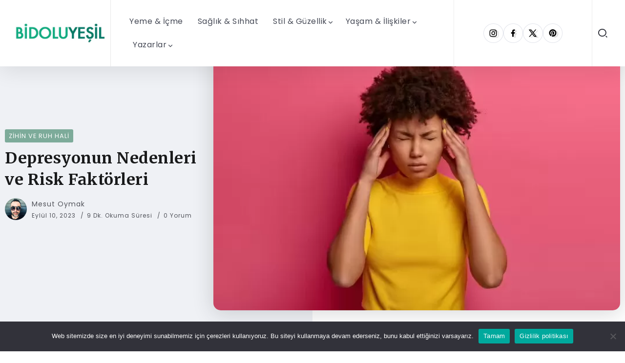

--- FILE ---
content_type: text/html; charset=UTF-8
request_url: https://bidoluyesil.com/depresyonun-nedenleri-ve-risk-faktorleri/
body_size: 47397
content:
<!DOCTYPE html>
<html lang="tr">
<head>
	<meta charset="UTF-8">
    <meta name="viewport" content="width=device-width, initial-scale=1">
	<link rel="profile" href="https://gmpg.org/xfn/11">
	
	<meta name='robots' content='index, follow, max-image-preview:large, max-snippet:-1, max-video-preview:-1' />

	<!-- This site is optimized with the Yoast SEO plugin v26.1.1 - https://yoast.com/wordpress/plugins/seo/ -->
	<title>Depresyonun Nedenleri ve Risk Faktörleri - Bi&#039;Dolu Yeşil</title>
	<meta name="description" content="Depresyonun yaygın nedenleri hakkında bilgi edinin. Aile geçmişi, genetik, beyin kimyası dengesizlikleri, stres ve yaşam tarzı etkili faktörler arasındadır." />
	<link rel="canonical" href="https://bidoluyesil.com/depresyonun-nedenleri-ve-risk-faktorleri/" />
	<meta property="og:locale" content="tr_TR" />
	<meta property="og:type" content="article" />
	<meta property="og:title" content="Depresyonun Nedenleri ve Risk Faktörleri - Bi&#039;Dolu Yeşil" />
	<meta property="og:description" content="Depresyonun yaygın nedenleri hakkında bilgi edinin. Aile geçmişi, genetik, beyin kimyası dengesizlikleri, stres ve yaşam tarzı etkili faktörler arasındadır." />
	<meta property="og:url" content="https://bidoluyesil.com/depresyonun-nedenleri-ve-risk-faktorleri/" />
	<meta property="og:site_name" content="Bi&#039;Dolu Yeşil" />
	<meta property="article:publisher" content="https://www.facebook.com/bidoluyesil" />
	<meta property="article:published_time" content="2023-09-10T20:02:00+00:00" />
	<meta property="article:modified_time" content="2023-09-11T07:01:01+00:00" />
	<meta property="og:image" content="https://bidoluyesil.com/wp-content/uploads/2023/09/depresyonun-nedenleri.jpg" />
	<meta property="og:image:width" content="700" />
	<meta property="og:image:height" content="467" />
	<meta property="og:image:type" content="image/jpeg" />
	<meta name="author" content="Mesut Oymak" />
	<meta name="twitter:card" content="summary_large_image" />
	<meta name="twitter:label1" content="Yazan:" />
	<meta name="twitter:data1" content="Mesut Oymak" />
	<meta name="twitter:label2" content="Tahmini okuma süresi" />
	<meta name="twitter:data2" content="14 dakika" />
	<script type="application/ld+json" class="yoast-schema-graph">{"@context":"https://schema.org","@graph":[{"@type":"Article","@id":"https://bidoluyesil.com/depresyonun-nedenleri-ve-risk-faktorleri/#article","isPartOf":{"@id":"https://bidoluyesil.com/depresyonun-nedenleri-ve-risk-faktorleri/"},"author":{"name":"Mesut Oymak","@id":"https://bidoluyesil.com/#/schema/person/11276c79b24760797828455c97d60112"},"headline":"Depresyonun Nedenleri ve Risk Faktörleri","datePublished":"2023-09-10T20:02:00+00:00","dateModified":"2023-09-11T07:01:01+00:00","mainEntityOfPage":{"@id":"https://bidoluyesil.com/depresyonun-nedenleri-ve-risk-faktorleri/"},"wordCount":3213,"commentCount":0,"publisher":{"@id":"https://bidoluyesil.com/#organization"},"image":{"@id":"https://bidoluyesil.com/depresyonun-nedenleri-ve-risk-faktorleri/#primaryimage"},"thumbnailUrl":"https://bidoluyesil.com/wp-content/uploads/2023/09/depresyonun-nedenleri.jpg","keywords":["depresyon nedenleri","elif saydam"],"articleSection":["Zihin ve Ruh Hali"],"inLanguage":"tr","potentialAction":[{"@type":"CommentAction","name":"Comment","target":["https://bidoluyesil.com/depresyonun-nedenleri-ve-risk-faktorleri/#respond"]}]},{"@type":"WebPage","@id":"https://bidoluyesil.com/depresyonun-nedenleri-ve-risk-faktorleri/","url":"https://bidoluyesil.com/depresyonun-nedenleri-ve-risk-faktorleri/","name":"Depresyonun Nedenleri ve Risk Faktörleri - Bi&#039;Dolu Yeşil","isPartOf":{"@id":"https://bidoluyesil.com/#website"},"primaryImageOfPage":{"@id":"https://bidoluyesil.com/depresyonun-nedenleri-ve-risk-faktorleri/#primaryimage"},"image":{"@id":"https://bidoluyesil.com/depresyonun-nedenleri-ve-risk-faktorleri/#primaryimage"},"thumbnailUrl":"https://bidoluyesil.com/wp-content/uploads/2023/09/depresyonun-nedenleri.jpg","datePublished":"2023-09-10T20:02:00+00:00","dateModified":"2023-09-11T07:01:01+00:00","description":"Depresyonun yaygın nedenleri hakkında bilgi edinin. Aile geçmişi, genetik, beyin kimyası dengesizlikleri, stres ve yaşam tarzı etkili faktörler arasındadır.","breadcrumb":{"@id":"https://bidoluyesil.com/depresyonun-nedenleri-ve-risk-faktorleri/#breadcrumb"},"inLanguage":"tr","potentialAction":[{"@type":"ReadAction","target":["https://bidoluyesil.com/depresyonun-nedenleri-ve-risk-faktorleri/"]}]},{"@type":"ImageObject","inLanguage":"tr","@id":"https://bidoluyesil.com/depresyonun-nedenleri-ve-risk-faktorleri/#primaryimage","url":"https://bidoluyesil.com/wp-content/uploads/2023/09/depresyonun-nedenleri.jpg","contentUrl":"https://bidoluyesil.com/wp-content/uploads/2023/09/depresyonun-nedenleri.jpg","width":700,"height":467},{"@type":"BreadcrumbList","@id":"https://bidoluyesil.com/depresyonun-nedenleri-ve-risk-faktorleri/#breadcrumb","itemListElement":[{"@type":"ListItem","position":1,"name":"Anasayfa","item":"https://bidoluyesil.com/"},{"@type":"ListItem","position":2,"name":"Depresyonun Nedenleri ve Risk Faktörleri"}]},{"@type":"WebSite","@id":"https://bidoluyesil.com/#website","url":"https://bidoluyesil.com/","name":"Bidoluyeşil","description":"Doğru beslen, İyi yaşa, Mutlu ol.","publisher":{"@id":"https://bidoluyesil.com/#organization"},"potentialAction":[{"@type":"SearchAction","target":{"@type":"EntryPoint","urlTemplate":"https://bidoluyesil.com/?s={search_term_string}"},"query-input":{"@type":"PropertyValueSpecification","valueRequired":true,"valueName":"search_term_string"}}],"inLanguage":"tr"},{"@type":"Organization","@id":"https://bidoluyesil.com/#organization","name":"Bidoluyeşil","url":"https://bidoluyesil.com/","logo":{"@type":"ImageObject","inLanguage":"tr","@id":"https://bidoluyesil.com/#/schema/logo/image/","url":"https://bidoluyesil.com/wp-content/uploads/2023/08/bidoluyesil-web-logo.png","contentUrl":"https://bidoluyesil.com/wp-content/uploads/2023/08/bidoluyesil-web-logo.png","width":400,"height":98,"caption":"Bidoluyeşil"},"image":{"@id":"https://bidoluyesil.com/#/schema/logo/image/"},"sameAs":["https://www.facebook.com/bidoluyesil"]},{"@type":"Person","@id":"https://bidoluyesil.com/#/schema/person/11276c79b24760797828455c97d60112","name":"Mesut Oymak","image":{"@type":"ImageObject","inLanguage":"tr","@id":"https://bidoluyesil.com/#/schema/person/image/","url":"https://secure.gravatar.com/avatar/742ba44d8404aecb79d39ef7f99a77d1ac47befbdf6095d63fd185890c435101?s=96&d=mm&r=g","contentUrl":"https://secure.gravatar.com/avatar/742ba44d8404aecb79d39ef7f99a77d1ac47befbdf6095d63fd185890c435101?s=96&d=mm&r=g","caption":"Mesut Oymak"},"sameAs":["https://bidoluyesil.com"],"url":"https://bidoluyesil.com/yazar/mesutti/"}]}</script>
	<!-- / Yoast SEO plugin. -->


<link rel='dns-prefetch' href='//www.googletagmanager.com' />
<link rel='dns-prefetch' href='//stats.wp.com' />
<link rel='dns-prefetch' href='//fonts.googleapis.com' />
<link rel='dns-prefetch' href='//pagead2.googlesyndication.com' />
<link rel='dns-prefetch' href='//fundingchoicesmessages.google.com' />
<link rel='preconnect' href='https://fonts.gstatic.com' crossorigin />
<link rel="alternate" type="application/rss+xml" title="Bi&#039;Dolu Yeşil &raquo; akışı" href="https://bidoluyesil.com/feed/" />
<link rel="alternate" type="application/rss+xml" title="Bi&#039;Dolu Yeşil &raquo; yorum akışı" href="https://bidoluyesil.com/comments/feed/" />
<link rel="alternate" type="application/rss+xml" title="Bi&#039;Dolu Yeşil &raquo; Depresyonun Nedenleri ve Risk Faktörleri yorum akışı" href="https://bidoluyesil.com/depresyonun-nedenleri-ve-risk-faktorleri/feed/" />
<link rel="alternate" title="oEmbed (JSON)" type="application/json+oembed" href="https://bidoluyesil.com/wp-json/oembed/1.0/embed?url=https%3A%2F%2Fbidoluyesil.com%2Fdepresyonun-nedenleri-ve-risk-faktorleri%2F" />
<link rel="alternate" title="oEmbed (XML)" type="text/xml+oembed" href="https://bidoluyesil.com/wp-json/oembed/1.0/embed?url=https%3A%2F%2Fbidoluyesil.com%2Fdepresyonun-nedenleri-ve-risk-faktorleri%2F&#038;format=xml" />
<style id='wp-img-auto-sizes-contain-inline-css'>
img:is([sizes=auto i],[sizes^="auto," i]){contain-intrinsic-size:3000px 1500px}
/*# sourceURL=wp-img-auto-sizes-contain-inline-css */
</style>

<link rel='stylesheet' id='wp-block-library-css' href='https://bidoluyesil.com/wp-includes/css/dist/block-library/style.min.css?ver=ed85e6c764f6a5e708048ff915d1c5fd' media='all' />
<style id='global-styles-inline-css'>
:root{--wp--preset--aspect-ratio--square: 1;--wp--preset--aspect-ratio--4-3: 4/3;--wp--preset--aspect-ratio--3-4: 3/4;--wp--preset--aspect-ratio--3-2: 3/2;--wp--preset--aspect-ratio--2-3: 2/3;--wp--preset--aspect-ratio--16-9: 16/9;--wp--preset--aspect-ratio--9-16: 9/16;--wp--preset--color--black: #000000;--wp--preset--color--cyan-bluish-gray: #abb8c3;--wp--preset--color--white: #ffffff;--wp--preset--color--pale-pink: #f78da7;--wp--preset--color--vivid-red: #cf2e2e;--wp--preset--color--luminous-vivid-orange: #ff6900;--wp--preset--color--luminous-vivid-amber: #fcb900;--wp--preset--color--light-green-cyan: #7bdcb5;--wp--preset--color--vivid-green-cyan: #00d084;--wp--preset--color--pale-cyan-blue: #8ed1fc;--wp--preset--color--vivid-cyan-blue: #0693e3;--wp--preset--color--vivid-purple: #9b51e0;--wp--preset--gradient--vivid-cyan-blue-to-vivid-purple: linear-gradient(135deg,rgb(6,147,227) 0%,rgb(155,81,224) 100%);--wp--preset--gradient--light-green-cyan-to-vivid-green-cyan: linear-gradient(135deg,rgb(122,220,180) 0%,rgb(0,208,130) 100%);--wp--preset--gradient--luminous-vivid-amber-to-luminous-vivid-orange: linear-gradient(135deg,rgb(252,185,0) 0%,rgb(255,105,0) 100%);--wp--preset--gradient--luminous-vivid-orange-to-vivid-red: linear-gradient(135deg,rgb(255,105,0) 0%,rgb(207,46,46) 100%);--wp--preset--gradient--very-light-gray-to-cyan-bluish-gray: linear-gradient(135deg,rgb(238,238,238) 0%,rgb(169,184,195) 100%);--wp--preset--gradient--cool-to-warm-spectrum: linear-gradient(135deg,rgb(74,234,220) 0%,rgb(151,120,209) 20%,rgb(207,42,186) 40%,rgb(238,44,130) 60%,rgb(251,105,98) 80%,rgb(254,248,76) 100%);--wp--preset--gradient--blush-light-purple: linear-gradient(135deg,rgb(255,206,236) 0%,rgb(152,150,240) 100%);--wp--preset--gradient--blush-bordeaux: linear-gradient(135deg,rgb(254,205,165) 0%,rgb(254,45,45) 50%,rgb(107,0,62) 100%);--wp--preset--gradient--luminous-dusk: linear-gradient(135deg,rgb(255,203,112) 0%,rgb(199,81,192) 50%,rgb(65,88,208) 100%);--wp--preset--gradient--pale-ocean: linear-gradient(135deg,rgb(255,245,203) 0%,rgb(182,227,212) 50%,rgb(51,167,181) 100%);--wp--preset--gradient--electric-grass: linear-gradient(135deg,rgb(202,248,128) 0%,rgb(113,206,126) 100%);--wp--preset--gradient--midnight: linear-gradient(135deg,rgb(2,3,129) 0%,rgb(40,116,252) 100%);--wp--preset--font-size--small: 13px;--wp--preset--font-size--medium: 20px;--wp--preset--font-size--large: 36px;--wp--preset--font-size--x-large: 42px;--wp--preset--spacing--20: 0.44rem;--wp--preset--spacing--30: 0.67rem;--wp--preset--spacing--40: 1rem;--wp--preset--spacing--50: 1.5rem;--wp--preset--spacing--60: 2.25rem;--wp--preset--spacing--70: 3.38rem;--wp--preset--spacing--80: 5.06rem;--wp--preset--shadow--natural: 6px 6px 9px rgba(0, 0, 0, 0.2);--wp--preset--shadow--deep: 12px 12px 50px rgba(0, 0, 0, 0.4);--wp--preset--shadow--sharp: 6px 6px 0px rgba(0, 0, 0, 0.2);--wp--preset--shadow--outlined: 6px 6px 0px -3px rgb(255, 255, 255), 6px 6px rgb(0, 0, 0);--wp--preset--shadow--crisp: 6px 6px 0px rgb(0, 0, 0);}:where(.is-layout-flex){gap: 0.5em;}:where(.is-layout-grid){gap: 0.5em;}body .is-layout-flex{display: flex;}.is-layout-flex{flex-wrap: wrap;align-items: center;}.is-layout-flex > :is(*, div){margin: 0;}body .is-layout-grid{display: grid;}.is-layout-grid > :is(*, div){margin: 0;}:where(.wp-block-columns.is-layout-flex){gap: 2em;}:where(.wp-block-columns.is-layout-grid){gap: 2em;}:where(.wp-block-post-template.is-layout-flex){gap: 1.25em;}:where(.wp-block-post-template.is-layout-grid){gap: 1.25em;}.has-black-color{color: var(--wp--preset--color--black) !important;}.has-cyan-bluish-gray-color{color: var(--wp--preset--color--cyan-bluish-gray) !important;}.has-white-color{color: var(--wp--preset--color--white) !important;}.has-pale-pink-color{color: var(--wp--preset--color--pale-pink) !important;}.has-vivid-red-color{color: var(--wp--preset--color--vivid-red) !important;}.has-luminous-vivid-orange-color{color: var(--wp--preset--color--luminous-vivid-orange) !important;}.has-luminous-vivid-amber-color{color: var(--wp--preset--color--luminous-vivid-amber) !important;}.has-light-green-cyan-color{color: var(--wp--preset--color--light-green-cyan) !important;}.has-vivid-green-cyan-color{color: var(--wp--preset--color--vivid-green-cyan) !important;}.has-pale-cyan-blue-color{color: var(--wp--preset--color--pale-cyan-blue) !important;}.has-vivid-cyan-blue-color{color: var(--wp--preset--color--vivid-cyan-blue) !important;}.has-vivid-purple-color{color: var(--wp--preset--color--vivid-purple) !important;}.has-black-background-color{background-color: var(--wp--preset--color--black) !important;}.has-cyan-bluish-gray-background-color{background-color: var(--wp--preset--color--cyan-bluish-gray) !important;}.has-white-background-color{background-color: var(--wp--preset--color--white) !important;}.has-pale-pink-background-color{background-color: var(--wp--preset--color--pale-pink) !important;}.has-vivid-red-background-color{background-color: var(--wp--preset--color--vivid-red) !important;}.has-luminous-vivid-orange-background-color{background-color: var(--wp--preset--color--luminous-vivid-orange) !important;}.has-luminous-vivid-amber-background-color{background-color: var(--wp--preset--color--luminous-vivid-amber) !important;}.has-light-green-cyan-background-color{background-color: var(--wp--preset--color--light-green-cyan) !important;}.has-vivid-green-cyan-background-color{background-color: var(--wp--preset--color--vivid-green-cyan) !important;}.has-pale-cyan-blue-background-color{background-color: var(--wp--preset--color--pale-cyan-blue) !important;}.has-vivid-cyan-blue-background-color{background-color: var(--wp--preset--color--vivid-cyan-blue) !important;}.has-vivid-purple-background-color{background-color: var(--wp--preset--color--vivid-purple) !important;}.has-black-border-color{border-color: var(--wp--preset--color--black) !important;}.has-cyan-bluish-gray-border-color{border-color: var(--wp--preset--color--cyan-bluish-gray) !important;}.has-white-border-color{border-color: var(--wp--preset--color--white) !important;}.has-pale-pink-border-color{border-color: var(--wp--preset--color--pale-pink) !important;}.has-vivid-red-border-color{border-color: var(--wp--preset--color--vivid-red) !important;}.has-luminous-vivid-orange-border-color{border-color: var(--wp--preset--color--luminous-vivid-orange) !important;}.has-luminous-vivid-amber-border-color{border-color: var(--wp--preset--color--luminous-vivid-amber) !important;}.has-light-green-cyan-border-color{border-color: var(--wp--preset--color--light-green-cyan) !important;}.has-vivid-green-cyan-border-color{border-color: var(--wp--preset--color--vivid-green-cyan) !important;}.has-pale-cyan-blue-border-color{border-color: var(--wp--preset--color--pale-cyan-blue) !important;}.has-vivid-cyan-blue-border-color{border-color: var(--wp--preset--color--vivid-cyan-blue) !important;}.has-vivid-purple-border-color{border-color: var(--wp--preset--color--vivid-purple) !important;}.has-vivid-cyan-blue-to-vivid-purple-gradient-background{background: var(--wp--preset--gradient--vivid-cyan-blue-to-vivid-purple) !important;}.has-light-green-cyan-to-vivid-green-cyan-gradient-background{background: var(--wp--preset--gradient--light-green-cyan-to-vivid-green-cyan) !important;}.has-luminous-vivid-amber-to-luminous-vivid-orange-gradient-background{background: var(--wp--preset--gradient--luminous-vivid-amber-to-luminous-vivid-orange) !important;}.has-luminous-vivid-orange-to-vivid-red-gradient-background{background: var(--wp--preset--gradient--luminous-vivid-orange-to-vivid-red) !important;}.has-very-light-gray-to-cyan-bluish-gray-gradient-background{background: var(--wp--preset--gradient--very-light-gray-to-cyan-bluish-gray) !important;}.has-cool-to-warm-spectrum-gradient-background{background: var(--wp--preset--gradient--cool-to-warm-spectrum) !important;}.has-blush-light-purple-gradient-background{background: var(--wp--preset--gradient--blush-light-purple) !important;}.has-blush-bordeaux-gradient-background{background: var(--wp--preset--gradient--blush-bordeaux) !important;}.has-luminous-dusk-gradient-background{background: var(--wp--preset--gradient--luminous-dusk) !important;}.has-pale-ocean-gradient-background{background: var(--wp--preset--gradient--pale-ocean) !important;}.has-electric-grass-gradient-background{background: var(--wp--preset--gradient--electric-grass) !important;}.has-midnight-gradient-background{background: var(--wp--preset--gradient--midnight) !important;}.has-small-font-size{font-size: var(--wp--preset--font-size--small) !important;}.has-medium-font-size{font-size: var(--wp--preset--font-size--medium) !important;}.has-large-font-size{font-size: var(--wp--preset--font-size--large) !important;}.has-x-large-font-size{font-size: var(--wp--preset--font-size--x-large) !important;}
/*# sourceURL=global-styles-inline-css */
</style>

<style id='classic-theme-styles-inline-css'>
/*! This file is auto-generated */
.wp-block-button__link{color:#fff;background-color:#32373c;border-radius:9999px;box-shadow:none;text-decoration:none;padding:calc(.667em + 2px) calc(1.333em + 2px);font-size:1.125em}.wp-block-file__button{background:#32373c;color:#fff;text-decoration:none}
/*# sourceURL=/wp-includes/css/classic-themes.min.css */
</style>
<link rel='stylesheet' id='cookie-notice-front-css' href='https://bidoluyesil.com/wp-content/plugins/cookie-notice/css/front.min.css?ver=2.5.7' media='all' />
<link rel='stylesheet' id='cmplz-general-css' href='https://bidoluyesil.com/wp-content/plugins/complianz-gdpr/assets/css/cookieblocker.min.css?ver=1756479239' media='all' />
<link rel='stylesheet' id='ez-toc-css' href='https://bidoluyesil.com/wp-content/plugins/easy-table-of-contents/assets/css/screen.min.css?ver=2.0.76' media='all' />
<style id='ez-toc-inline-css'>
div#ez-toc-container .ez-toc-title {font-size: 120%;}div#ez-toc-container .ez-toc-title {font-weight: 500;}div#ez-toc-container ul li , div#ez-toc-container ul li a {font-size: 95%;}div#ez-toc-container ul li , div#ez-toc-container ul li a {font-weight: 500;}div#ez-toc-container nav ul ul li {font-size: 90%;}
.ez-toc-container-direction {direction: ltr;}.ez-toc-counter ul{counter-reset: item ;}.ez-toc-counter nav ul li a::before {content: counters(item, '.', decimal) '. ';display: inline-block;counter-increment: item;flex-grow: 0;flex-shrink: 0;margin-right: .2em; float: left; }.ez-toc-widget-direction {direction: ltr;}.ez-toc-widget-container ul{counter-reset: item ;}.ez-toc-widget-container nav ul li a::before {content: counters(item, '.', decimal) '. ';display: inline-block;counter-increment: item;flex-grow: 0;flex-shrink: 0;margin-right: .2em; float: left; }
/*# sourceURL=ez-toc-inline-css */
</style>
<link rel='stylesheet' id='rivax-icon-css' href='https://bidoluyesil.com/wp-content/themes/fonix/assets/css/rivax-icon.css' media='all' />
<link rel='stylesheet' id='bootstrap-grid-css' href='https://bidoluyesil.com/wp-content/themes/fonix/assets/css/bootstrap-grid.min.css?ver=5.0.2' media='all' />
<link rel='stylesheet' id='rivax-theme-style-css' href='https://bidoluyesil.com/wp-content/themes/fonix/style.css' media='all' />
<style id='rivax-theme-style-inline-css'>
.container { max-width: 1280px; }body .elementor-section.elementor-section-boxed > .elementor-container { max-width: 1280px; }body .e-con { --container-max-width: 1280px; }:root { --accent-color: #5960FF;}.blog-archive-title, .blog-archive-title .title {}body {font-family: Poppins,sans-serif;font-weight: 400;}h1, h2, h3, h4, h5, h6, .h1, .h2, .h3, .h4, .h5, .h6 {font-family: Merriweather,sans-serif;font-weight: 700;}@media screen and (max-width: 1024px) {}#site-sticky-header::before { -webkit-backdrop-filter: blur(16px); backdrop-filter: blur(16px);}.term-id-22{--term-color: #2a9995;}.term-id-578{--term-color: #d8a900;}.term-id-236{--term-color: #a567fc;}.term-id-1086{--term-color: #ef2662;}.term-id-26{--term-color: #00db92;}.term-id-196{--term-color: #e08433;}.term-id-24{--term-color: #ed105a;}.term-id-23{--term-color: #1c91bc;}.term-id-557{--term-color: #7dab9a;}
/*# sourceURL=rivax-theme-style-inline-css */
</style>
<link rel='stylesheet' id='rivax-single-css' href='https://bidoluyesil.com/wp-content/themes/fonix/assets/css/single-post.css' media='all' />
<link rel='stylesheet' id='elementor-icons-css' href='https://bidoluyesil.com/wp-content/plugins/elementor/assets/lib/eicons/css/elementor-icons.min.css?ver=5.44.0' media='all' />
<link rel='stylesheet' id='elementor-frontend-css' href='https://bidoluyesil.com/wp-content/plugins/elementor/assets/css/frontend.min.css?ver=3.32.4' media='all' />
<link rel='stylesheet' id='elementor-post-2727-css' href='https://bidoluyesil.com/wp-content/uploads/elementor/css/post-2727.css?ver=1768267949' media='all' />
<link rel='stylesheet' id='elementor-post-3270-css' href='https://bidoluyesil.com/wp-content/uploads/elementor/css/post-3270.css?ver=1768267950' media='all' />
<link rel='stylesheet' id='widget-icon-list-css' href='https://bidoluyesil.com/wp-content/plugins/elementor/assets/css/widget-icon-list.min.css?ver=3.32.4' media='all' />
<link rel='stylesheet' id='widget-heading-css' href='https://bidoluyesil.com/wp-content/plugins/elementor/assets/css/widget-heading.min.css?ver=3.32.4' media='all' />
<link rel='stylesheet' id='elementor-post-3527-css' href='https://bidoluyesil.com/wp-content/uploads/elementor/css/post-3527.css?ver=1768267950' media='all' />
<link rel='stylesheet' id='elementor-post-3030-css' href='https://bidoluyesil.com/wp-content/uploads/elementor/css/post-3030.css?ver=1768267950' media='all' />
<link rel='stylesheet' id='elementor-post-36-css' href='https://bidoluyesil.com/wp-content/uploads/elementor/css/post-36.css?ver=1768267950' media='all' />
<link rel="preload" as="style" href="https://fonts.googleapis.com/css?family=Poppins:100,200,300,400,500,600,700,800,900,100italic,200italic,300italic,400italic,500italic,600italic,700italic,800italic,900italic%7CMerriweather:700&#038;display=swap&#038;ver=1757539208" /><link rel="stylesheet" href="https://fonts.googleapis.com/css?family=Poppins:100,200,300,400,500,600,700,800,900,100italic,200italic,300italic,400italic,500italic,600italic,700italic,800italic,900italic%7CMerriweather:700&#038;display=swap&#038;ver=1757539208" media="print" onload="this.media='all'"><noscript><link rel="stylesheet" href="https://fonts.googleapis.com/css?family=Poppins:100,200,300,400,500,600,700,800,900,100italic,200italic,300italic,400italic,500italic,600italic,700italic,800italic,900italic%7CMerriweather:700&#038;display=swap&#038;ver=1757539208" /></noscript><script id="cookie-notice-front-js-before">
var cnArgs = {"ajaxUrl":"https:\/\/bidoluyesil.com\/wp-admin\/admin-ajax.php","nonce":"38fc132b7f","hideEffect":"fade","position":"bottom","onScroll":false,"onScrollOffset":100,"onClick":false,"cookieName":"cookie_notice_accepted","cookieTime":2592000,"cookieTimeRejected":2592000,"globalCookie":false,"redirection":false,"cache":true,"revokeCookies":false,"revokeCookiesOpt":"automatic"};

//# sourceURL=cookie-notice-front-js-before
</script>
<script src="https://bidoluyesil.com/wp-content/plugins/cookie-notice/js/front.min.js?ver=2.5.7" id="cookie-notice-front-js"></script>
<script src="https://bidoluyesil.com/wp-includes/js/jquery/jquery.min.js?ver=3.7.1" id="jquery-core-js"></script>

<!-- Site Kit tarafından eklenen Google etiketi (gtag.js) snippet&#039;i -->
<!-- Google Analytics snippet added by Site Kit -->
<script src="https://www.googletagmanager.com/gtag/js?id=GT-P8VDNLS" id="google_gtagjs-js" async></script>
<script id="google_gtagjs-js-after">
window.dataLayer = window.dataLayer || [];function gtag(){dataLayer.push(arguments);}
gtag("set","linker",{"domains":["bidoluyesil.com"]});
gtag("js", new Date());
gtag("set", "developer_id.dZTNiMT", true);
gtag("config", "GT-P8VDNLS", {"googlesitekit_post_date":"20230910","googlesitekit_post_categories":"Zihin ve Ruh Hali"});
//# sourceURL=google_gtagjs-js-after
</script>
<link rel="https://api.w.org/" href="https://bidoluyesil.com/wp-json/" /><link rel="alternate" title="JSON" type="application/json" href="https://bidoluyesil.com/wp-json/wp/v2/posts/4675" /><link rel="EditURI" type="application/rsd+xml" title="RSD" href="https://bidoluyesil.com/xmlrpc.php?rsd" />
<meta name="generator" content="Redux 4.5.8" /><meta name="generator" content="Site Kit by Google 1.163.0" /><!-- Global Site Tag (gtag.js) - Google Analytics -->
<script async src="https://www.googletagmanager.com/gtag/js?id=GA_TRACKING_ID"></script>
<script>
	window.dataLayer = window.dataLayer || [];
	function gtag(){dataLayer.push(arguments);}
	gtag('js', new Date());
	gtag('config', 'GA_TRACKING_ID');
</script>
<!-- End global Site Tag (gtag.js) - Google Analytics -->
	<style>img#wpstats{display:none}</style>
		
<!-- Site Kit tarafından eklenen Google AdSense meta etiketleri -->
<meta name="google-adsense-platform-account" content="ca-host-pub-2644536267352236">
<meta name="google-adsense-platform-domain" content="sitekit.withgoogle.com">
<!-- Site Kit tarafından eklenen Google AdSense meta etiketlerine son verin -->
<meta name="generator" content="Elementor 3.32.4; features: additional_custom_breakpoints; settings: css_print_method-external, google_font-enabled, font_display-swap">
			<style>
				.e-con.e-parent:nth-of-type(n+4):not(.e-lazyloaded):not(.e-no-lazyload),
				.e-con.e-parent:nth-of-type(n+4):not(.e-lazyloaded):not(.e-no-lazyload) * {
					background-image: none !important;
				}
				@media screen and (max-height: 1024px) {
					.e-con.e-parent:nth-of-type(n+3):not(.e-lazyloaded):not(.e-no-lazyload),
					.e-con.e-parent:nth-of-type(n+3):not(.e-lazyloaded):not(.e-no-lazyload) * {
						background-image: none !important;
					}
				}
				@media screen and (max-height: 640px) {
					.e-con.e-parent:nth-of-type(n+2):not(.e-lazyloaded):not(.e-no-lazyload),
					.e-con.e-parent:nth-of-type(n+2):not(.e-lazyloaded):not(.e-no-lazyload) * {
						background-image: none !important;
					}
				}
			</style>
			
<!-- Google Tag Manager snippet added by Site Kit -->
<script>
			( function( w, d, s, l, i ) {
				w[l] = w[l] || [];
				w[l].push( {'gtm.start': new Date().getTime(), event: 'gtm.js'} );
				var f = d.getElementsByTagName( s )[0],
					j = d.createElement( s ), dl = l != 'dataLayer' ? '&l=' + l : '';
				j.async = true;
				j.src = 'https://www.googletagmanager.com/gtm.js?id=' + i + dl;
				f.parentNode.insertBefore( j, f );
			} )( window, document, 'script', 'dataLayer', 'GTM-NL3JWMP' );
			
</script>

<!-- End Google Tag Manager snippet added by Site Kit -->

<!-- Google AdSense snippet added by Site Kit -->
<script async src="https://pagead2.googlesyndication.com/pagead/js/adsbygoogle.js?client=ca-pub-9029355388089002&amp;host=ca-host-pub-2644536267352236" crossorigin="anonymous"></script>

<!-- End Google AdSense snippet added by Site Kit -->

<!-- Google AdSense Reklam Engelleme İptal snippet&#039;i Site Kit tarafından eklendi -->
<script async src="https://fundingchoicesmessages.google.com/i/pub-9029355388089002?ers=1" nonce="LgQ8XgZ6GtckX5R173gHxw"></script><script nonce="LgQ8XgZ6GtckX5R173gHxw">(function() {function signalGooglefcPresent() {if (!window.frames['googlefcPresent']) {if (document.body) {const iframe = document.createElement('iframe'); iframe.style = 'width: 0; height: 0; border: none; z-index: -1000; left: -1000px; top: -1000px;'; iframe.style.display = 'none'; iframe.name = 'googlefcPresent'; document.body.appendChild(iframe);} else {setTimeout(signalGooglefcPresent, 0);}}}signalGooglefcPresent();})();</script>
<!-- Site Kit tarafından eklenen Google AdSense Reklam Engelleme İptal snippet&#039;ini sonlandır -->

<!-- Google AdSense Reklam Engelleme İptal Hata Koruması snippet&#039;i Site Kit tarafından eklendi -->
<script>(function(){'use strict';function aa(a){var b=0;return function(){return b<a.length?{done:!1,value:a[b++]}:{done:!0}}}var ba="function"==typeof Object.defineProperties?Object.defineProperty:function(a,b,c){if(a==Array.prototype||a==Object.prototype)return a;a[b]=c.value;return a};
function ea(a){a=["object"==typeof globalThis&&globalThis,a,"object"==typeof window&&window,"object"==typeof self&&self,"object"==typeof global&&global];for(var b=0;b<a.length;++b){var c=a[b];if(c&&c.Math==Math)return c}throw Error("Cannot find global object");}var fa=ea(this);function ha(a,b){if(b)a:{var c=fa;a=a.split(".");for(var d=0;d<a.length-1;d++){var e=a[d];if(!(e in c))break a;c=c[e]}a=a[a.length-1];d=c[a];b=b(d);b!=d&&null!=b&&ba(c,a,{configurable:!0,writable:!0,value:b})}}
var ia="function"==typeof Object.create?Object.create:function(a){function b(){}b.prototype=a;return new b},l;if("function"==typeof Object.setPrototypeOf)l=Object.setPrototypeOf;else{var m;a:{var ja={a:!0},ka={};try{ka.__proto__=ja;m=ka.a;break a}catch(a){}m=!1}l=m?function(a,b){a.__proto__=b;if(a.__proto__!==b)throw new TypeError(a+" is not extensible");return a}:null}var la=l;
function n(a,b){a.prototype=ia(b.prototype);a.prototype.constructor=a;if(la)la(a,b);else for(var c in b)if("prototype"!=c)if(Object.defineProperties){var d=Object.getOwnPropertyDescriptor(b,c);d&&Object.defineProperty(a,c,d)}else a[c]=b[c];a.A=b.prototype}function ma(){for(var a=Number(this),b=[],c=a;c<arguments.length;c++)b[c-a]=arguments[c];return b}
var na="function"==typeof Object.assign?Object.assign:function(a,b){for(var c=1;c<arguments.length;c++){var d=arguments[c];if(d)for(var e in d)Object.prototype.hasOwnProperty.call(d,e)&&(a[e]=d[e])}return a};ha("Object.assign",function(a){return a||na});/*

 Copyright The Closure Library Authors.
 SPDX-License-Identifier: Apache-2.0
*/
var p=this||self;function q(a){return a};var t,u;a:{for(var oa=["CLOSURE_FLAGS"],v=p,x=0;x<oa.length;x++)if(v=v[oa[x]],null==v){u=null;break a}u=v}var pa=u&&u[610401301];t=null!=pa?pa:!1;var z,qa=p.navigator;z=qa?qa.userAgentData||null:null;function A(a){return t?z?z.brands.some(function(b){return(b=b.brand)&&-1!=b.indexOf(a)}):!1:!1}function B(a){var b;a:{if(b=p.navigator)if(b=b.userAgent)break a;b=""}return-1!=b.indexOf(a)};function C(){return t?!!z&&0<z.brands.length:!1}function D(){return C()?A("Chromium"):(B("Chrome")||B("CriOS"))&&!(C()?0:B("Edge"))||B("Silk")};var ra=C()?!1:B("Trident")||B("MSIE");!B("Android")||D();D();B("Safari")&&(D()||(C()?0:B("Coast"))||(C()?0:B("Opera"))||(C()?0:B("Edge"))||(C()?A("Microsoft Edge"):B("Edg/"))||C()&&A("Opera"));var sa={},E=null;var ta="undefined"!==typeof Uint8Array,ua=!ra&&"function"===typeof btoa;var F="function"===typeof Symbol&&"symbol"===typeof Symbol()?Symbol():void 0,G=F?function(a,b){a[F]|=b}:function(a,b){void 0!==a.g?a.g|=b:Object.defineProperties(a,{g:{value:b,configurable:!0,writable:!0,enumerable:!1}})};function va(a){var b=H(a);1!==(b&1)&&(Object.isFrozen(a)&&(a=Array.prototype.slice.call(a)),I(a,b|1))}
var H=F?function(a){return a[F]|0}:function(a){return a.g|0},J=F?function(a){return a[F]}:function(a){return a.g},I=F?function(a,b){a[F]=b}:function(a,b){void 0!==a.g?a.g=b:Object.defineProperties(a,{g:{value:b,configurable:!0,writable:!0,enumerable:!1}})};function wa(){var a=[];G(a,1);return a}function xa(a,b){I(b,(a|0)&-99)}function K(a,b){I(b,(a|34)&-73)}function L(a){a=a>>11&1023;return 0===a?536870912:a};var M={};function N(a){return null!==a&&"object"===typeof a&&!Array.isArray(a)&&a.constructor===Object}var O,ya=[];I(ya,39);O=Object.freeze(ya);var P;function Q(a,b){P=b;a=new a(b);P=void 0;return a}
function R(a,b,c){null==a&&(a=P);P=void 0;if(null==a){var d=96;c?(a=[c],d|=512):a=[];b&&(d=d&-2095105|(b&1023)<<11)}else{if(!Array.isArray(a))throw Error();d=H(a);if(d&64)return a;d|=64;if(c&&(d|=512,c!==a[0]))throw Error();a:{c=a;var e=c.length;if(e){var f=e-1,g=c[f];if(N(g)){d|=256;b=(d>>9&1)-1;e=f-b;1024<=e&&(za(c,b,g),e=1023);d=d&-2095105|(e&1023)<<11;break a}}b&&(g=(d>>9&1)-1,b=Math.max(b,e-g),1024<b&&(za(c,g,{}),d|=256,b=1023),d=d&-2095105|(b&1023)<<11)}}I(a,d);return a}
function za(a,b,c){for(var d=1023+b,e=a.length,f=d;f<e;f++){var g=a[f];null!=g&&g!==c&&(c[f-b]=g)}a.length=d+1;a[d]=c};function Aa(a){switch(typeof a){case "number":return isFinite(a)?a:String(a);case "boolean":return a?1:0;case "object":if(a&&!Array.isArray(a)&&ta&&null!=a&&a instanceof Uint8Array){if(ua){for(var b="",c=0,d=a.length-10240;c<d;)b+=String.fromCharCode.apply(null,a.subarray(c,c+=10240));b+=String.fromCharCode.apply(null,c?a.subarray(c):a);a=btoa(b)}else{void 0===b&&(b=0);if(!E){E={};c="ABCDEFGHIJKLMNOPQRSTUVWXYZabcdefghijklmnopqrstuvwxyz0123456789".split("");d=["+/=","+/","-_=","-_.","-_"];for(var e=
0;5>e;e++){var f=c.concat(d[e].split(""));sa[e]=f;for(var g=0;g<f.length;g++){var h=f[g];void 0===E[h]&&(E[h]=g)}}}b=sa[b];c=Array(Math.floor(a.length/3));d=b[64]||"";for(e=f=0;f<a.length-2;f+=3){var k=a[f],w=a[f+1];h=a[f+2];g=b[k>>2];k=b[(k&3)<<4|w>>4];w=b[(w&15)<<2|h>>6];h=b[h&63];c[e++]=g+k+w+h}g=0;h=d;switch(a.length-f){case 2:g=a[f+1],h=b[(g&15)<<2]||d;case 1:a=a[f],c[e]=b[a>>2]+b[(a&3)<<4|g>>4]+h+d}a=c.join("")}return a}}return a};function Ba(a,b,c){a=Array.prototype.slice.call(a);var d=a.length,e=b&256?a[d-1]:void 0;d+=e?-1:0;for(b=b&512?1:0;b<d;b++)a[b]=c(a[b]);if(e){b=a[b]={};for(var f in e)Object.prototype.hasOwnProperty.call(e,f)&&(b[f]=c(e[f]))}return a}function Da(a,b,c,d,e,f){if(null!=a){if(Array.isArray(a))a=e&&0==a.length&&H(a)&1?void 0:f&&H(a)&2?a:Ea(a,b,c,void 0!==d,e,f);else if(N(a)){var g={},h;for(h in a)Object.prototype.hasOwnProperty.call(a,h)&&(g[h]=Da(a[h],b,c,d,e,f));a=g}else a=b(a,d);return a}}
function Ea(a,b,c,d,e,f){var g=d||c?H(a):0;d=d?!!(g&32):void 0;a=Array.prototype.slice.call(a);for(var h=0;h<a.length;h++)a[h]=Da(a[h],b,c,d,e,f);c&&c(g,a);return a}function Fa(a){return a.s===M?a.toJSON():Aa(a)};function Ga(a,b,c){c=void 0===c?K:c;if(null!=a){if(ta&&a instanceof Uint8Array)return b?a:new Uint8Array(a);if(Array.isArray(a)){var d=H(a);if(d&2)return a;if(b&&!(d&64)&&(d&32||0===d))return I(a,d|34),a;a=Ea(a,Ga,d&4?K:c,!0,!1,!0);b=H(a);b&4&&b&2&&Object.freeze(a);return a}a.s===M&&(b=a.h,c=J(b),a=c&2?a:Q(a.constructor,Ha(b,c,!0)));return a}}function Ha(a,b,c){var d=c||b&2?K:xa,e=!!(b&32);a=Ba(a,b,function(f){return Ga(f,e,d)});G(a,32|(c?2:0));return a};function Ia(a,b){a=a.h;return Ja(a,J(a),b)}function Ja(a,b,c,d){if(-1===c)return null;if(c>=L(b)){if(b&256)return a[a.length-1][c]}else{var e=a.length;if(d&&b&256&&(d=a[e-1][c],null!=d))return d;b=c+((b>>9&1)-1);if(b<e)return a[b]}}function Ka(a,b,c,d,e){var f=L(b);if(c>=f||e){e=b;if(b&256)f=a[a.length-1];else{if(null==d)return;f=a[f+((b>>9&1)-1)]={};e|=256}f[c]=d;e&=-1025;e!==b&&I(a,e)}else a[c+((b>>9&1)-1)]=d,b&256&&(d=a[a.length-1],c in d&&delete d[c]),b&1024&&I(a,b&-1025)}
function La(a,b){var c=Ma;var d=void 0===d?!1:d;var e=a.h;var f=J(e),g=Ja(e,f,b,d);var h=!1;if(null==g||"object"!==typeof g||(h=Array.isArray(g))||g.s!==M)if(h){var k=h=H(g);0===k&&(k|=f&32);k|=f&2;k!==h&&I(g,k);c=new c(g)}else c=void 0;else c=g;c!==g&&null!=c&&Ka(e,f,b,c,d);e=c;if(null==e)return e;a=a.h;f=J(a);f&2||(g=e,c=g.h,h=J(c),g=h&2?Q(g.constructor,Ha(c,h,!1)):g,g!==e&&(e=g,Ka(a,f,b,e,d)));return e}function Na(a,b){a=Ia(a,b);return null==a||"string"===typeof a?a:void 0}
function Oa(a,b){a=Ia(a,b);return null!=a?a:0}function S(a,b){a=Na(a,b);return null!=a?a:""};function T(a,b,c){this.h=R(a,b,c)}T.prototype.toJSON=function(){var a=Ea(this.h,Fa,void 0,void 0,!1,!1);return Pa(this,a,!0)};T.prototype.s=M;T.prototype.toString=function(){return Pa(this,this.h,!1).toString()};
function Pa(a,b,c){var d=a.constructor.v,e=L(J(c?a.h:b)),f=!1;if(d){if(!c){b=Array.prototype.slice.call(b);var g;if(b.length&&N(g=b[b.length-1]))for(f=0;f<d.length;f++)if(d[f]>=e){Object.assign(b[b.length-1]={},g);break}f=!0}e=b;c=!c;g=J(a.h);a=L(g);g=(g>>9&1)-1;for(var h,k,w=0;w<d.length;w++)if(k=d[w],k<a){k+=g;var r=e[k];null==r?e[k]=c?O:wa():c&&r!==O&&va(r)}else h||(r=void 0,e.length&&N(r=e[e.length-1])?h=r:e.push(h={})),r=h[k],null==h[k]?h[k]=c?O:wa():c&&r!==O&&va(r)}d=b.length;if(!d)return b;
var Ca;if(N(h=b[d-1])){a:{var y=h;e={};c=!1;for(var ca in y)Object.prototype.hasOwnProperty.call(y,ca)&&(a=y[ca],Array.isArray(a)&&a!=a&&(c=!0),null!=a?e[ca]=a:c=!0);if(c){for(var rb in e){y=e;break a}y=null}}y!=h&&(Ca=!0);d--}for(;0<d;d--){h=b[d-1];if(null!=h)break;var cb=!0}if(!Ca&&!cb)return b;var da;f?da=b:da=Array.prototype.slice.call(b,0,d);b=da;f&&(b.length=d);y&&b.push(y);return b};function Qa(a){return function(b){if(null==b||""==b)b=new a;else{b=JSON.parse(b);if(!Array.isArray(b))throw Error(void 0);G(b,32);b=Q(a,b)}return b}};function Ra(a){this.h=R(a)}n(Ra,T);var Sa=Qa(Ra);var U;function V(a){this.g=a}V.prototype.toString=function(){return this.g+""};var Ta={};function Ua(){return Math.floor(2147483648*Math.random()).toString(36)+Math.abs(Math.floor(2147483648*Math.random())^Date.now()).toString(36)};function Va(a,b){b=String(b);"application/xhtml+xml"===a.contentType&&(b=b.toLowerCase());return a.createElement(b)}function Wa(a){this.g=a||p.document||document}Wa.prototype.appendChild=function(a,b){a.appendChild(b)};/*

 SPDX-License-Identifier: Apache-2.0
*/
function Xa(a,b){a.src=b instanceof V&&b.constructor===V?b.g:"type_error:TrustedResourceUrl";var c,d;(c=(b=null==(d=(c=(a.ownerDocument&&a.ownerDocument.defaultView||window).document).querySelector)?void 0:d.call(c,"script[nonce]"))?b.nonce||b.getAttribute("nonce")||"":"")&&a.setAttribute("nonce",c)};function Ya(a){a=void 0===a?document:a;return a.createElement("script")};function Za(a,b,c,d,e,f){try{var g=a.g,h=Ya(g);h.async=!0;Xa(h,b);g.head.appendChild(h);h.addEventListener("load",function(){e();d&&g.head.removeChild(h)});h.addEventListener("error",function(){0<c?Za(a,b,c-1,d,e,f):(d&&g.head.removeChild(h),f())})}catch(k){f()}};var $a=p.atob("aHR0cHM6Ly93d3cuZ3N0YXRpYy5jb20vaW1hZ2VzL2ljb25zL21hdGVyaWFsL3N5c3RlbS8xeC93YXJuaW5nX2FtYmVyXzI0ZHAucG5n"),ab=p.atob("WW91IGFyZSBzZWVpbmcgdGhpcyBtZXNzYWdlIGJlY2F1c2UgYWQgb3Igc2NyaXB0IGJsb2NraW5nIHNvZnR3YXJlIGlzIGludGVyZmVyaW5nIHdpdGggdGhpcyBwYWdlLg=="),bb=p.atob("RGlzYWJsZSBhbnkgYWQgb3Igc2NyaXB0IGJsb2NraW5nIHNvZnR3YXJlLCB0aGVuIHJlbG9hZCB0aGlzIHBhZ2Uu");function db(a,b,c){this.i=a;this.l=new Wa(this.i);this.g=null;this.j=[];this.m=!1;this.u=b;this.o=c}
function eb(a){if(a.i.body&&!a.m){var b=function(){fb(a);p.setTimeout(function(){return gb(a,3)},50)};Za(a.l,a.u,2,!0,function(){p[a.o]||b()},b);a.m=!0}}
function fb(a){for(var b=W(1,5),c=0;c<b;c++){var d=X(a);a.i.body.appendChild(d);a.j.push(d)}b=X(a);b.style.bottom="0";b.style.left="0";b.style.position="fixed";b.style.width=W(100,110).toString()+"%";b.style.zIndex=W(2147483544,2147483644).toString();b.style["background-color"]=hb(249,259,242,252,219,229);b.style["box-shadow"]="0 0 12px #888";b.style.color=hb(0,10,0,10,0,10);b.style.display="flex";b.style["justify-content"]="center";b.style["font-family"]="Roboto, Arial";c=X(a);c.style.width=W(80,
85).toString()+"%";c.style.maxWidth=W(750,775).toString()+"px";c.style.margin="24px";c.style.display="flex";c.style["align-items"]="flex-start";c.style["justify-content"]="center";d=Va(a.l.g,"IMG");d.className=Ua();d.src=$a;d.alt="Warning icon";d.style.height="24px";d.style.width="24px";d.style["padding-right"]="16px";var e=X(a),f=X(a);f.style["font-weight"]="bold";f.textContent=ab;var g=X(a);g.textContent=bb;Y(a,e,f);Y(a,e,g);Y(a,c,d);Y(a,c,e);Y(a,b,c);a.g=b;a.i.body.appendChild(a.g);b=W(1,5);for(c=
0;c<b;c++)d=X(a),a.i.body.appendChild(d),a.j.push(d)}function Y(a,b,c){for(var d=W(1,5),e=0;e<d;e++){var f=X(a);b.appendChild(f)}b.appendChild(c);c=W(1,5);for(d=0;d<c;d++)e=X(a),b.appendChild(e)}function W(a,b){return Math.floor(a+Math.random()*(b-a))}function hb(a,b,c,d,e,f){return"rgb("+W(Math.max(a,0),Math.min(b,255)).toString()+","+W(Math.max(c,0),Math.min(d,255)).toString()+","+W(Math.max(e,0),Math.min(f,255)).toString()+")"}function X(a){a=Va(a.l.g,"DIV");a.className=Ua();return a}
function gb(a,b){0>=b||null!=a.g&&0!=a.g.offsetHeight&&0!=a.g.offsetWidth||(ib(a),fb(a),p.setTimeout(function(){return gb(a,b-1)},50))}
function ib(a){var b=a.j;var c="undefined"!=typeof Symbol&&Symbol.iterator&&b[Symbol.iterator];if(c)b=c.call(b);else if("number"==typeof b.length)b={next:aa(b)};else throw Error(String(b)+" is not an iterable or ArrayLike");for(c=b.next();!c.done;c=b.next())(c=c.value)&&c.parentNode&&c.parentNode.removeChild(c);a.j=[];(b=a.g)&&b.parentNode&&b.parentNode.removeChild(b);a.g=null};function jb(a,b,c,d,e){function f(k){document.body?g(document.body):0<k?p.setTimeout(function(){f(k-1)},e):b()}function g(k){k.appendChild(h);p.setTimeout(function(){h?(0!==h.offsetHeight&&0!==h.offsetWidth?b():a(),h.parentNode&&h.parentNode.removeChild(h)):a()},d)}var h=kb(c);f(3)}function kb(a){var b=document.createElement("div");b.className=a;b.style.width="1px";b.style.height="1px";b.style.position="absolute";b.style.left="-10000px";b.style.top="-10000px";b.style.zIndex="-10000";return b};function Ma(a){this.h=R(a)}n(Ma,T);function lb(a){this.h=R(a)}n(lb,T);var mb=Qa(lb);function nb(a){a=Na(a,4)||"";if(void 0===U){var b=null;var c=p.trustedTypes;if(c&&c.createPolicy){try{b=c.createPolicy("goog#html",{createHTML:q,createScript:q,createScriptURL:q})}catch(d){p.console&&p.console.error(d.message)}U=b}else U=b}a=(b=U)?b.createScriptURL(a):a;return new V(a,Ta)};function ob(a,b){this.m=a;this.o=new Wa(a.document);this.g=b;this.j=S(this.g,1);this.u=nb(La(this.g,2));this.i=!1;b=nb(La(this.g,13));this.l=new db(a.document,b,S(this.g,12))}ob.prototype.start=function(){pb(this)};
function pb(a){qb(a);Za(a.o,a.u,3,!1,function(){a:{var b=a.j;var c=p.btoa(b);if(c=p[c]){try{var d=Sa(p.atob(c))}catch(e){b=!1;break a}b=b===Na(d,1)}else b=!1}b?Z(a,S(a.g,14)):(Z(a,S(a.g,8)),eb(a.l))},function(){jb(function(){Z(a,S(a.g,7));eb(a.l)},function(){return Z(a,S(a.g,6))},S(a.g,9),Oa(a.g,10),Oa(a.g,11))})}function Z(a,b){a.i||(a.i=!0,a=new a.m.XMLHttpRequest,a.open("GET",b,!0),a.send())}function qb(a){var b=p.btoa(a.j);a.m[b]&&Z(a,S(a.g,5))};(function(a,b){p[a]=function(){var c=ma.apply(0,arguments);p[a]=function(){};b.apply(null,c)}})("__h82AlnkH6D91__",function(a){"function"===typeof window.atob&&(new ob(window,mb(window.atob(a)))).start()});}).call(this);

window.__h82AlnkH6D91__("[base64]/[base64]/[base64]/[base64]");</script>
<!-- Site Kit tarafından eklenen Google AdSense Reklam Engelleme İptal Hata Koruması snippet&#039;ini sonlandır -->
<link rel="icon" href="https://bidoluyesil.com/wp-content/uploads/2023/08/bidoluyesil-favicon--150x150.png" sizes="32x32" />
<link rel="icon" href="https://bidoluyesil.com/wp-content/uploads/2023/08/bidoluyesil-favicon-.png" sizes="192x192" />
<link rel="apple-touch-icon" href="https://bidoluyesil.com/wp-content/uploads/2023/08/bidoluyesil-favicon-.png" />
<meta name="msapplication-TileImage" content="https://bidoluyesil.com/wp-content/uploads/2023/08/bidoluyesil-favicon-.png" />
		<style id="wp-custom-css">
			ins {
background: transparent;
text-decoration: none;
}
ins.adsbygoogle {
background: transparent !important;
}		</style>
		<link rel='stylesheet' id='fluentform-elementor-widget-css' href='https://bidoluyesil.com/wp-content/plugins/fluentform/assets/css/fluent-forms-elementor-widget.css?ver=6.1.4' media='all' />
</head>

<body data-rsssl=1 class="wp-singular post-template-default single single-post postid-4675 single-format-standard wp-custom-logo wp-embed-responsive wp-theme-fonix cookies-not-set rivax-smooth-scroll elementor-default elementor-kit-2727">
		<!-- Google Tag Manager (noscript) snippet added by Site Kit -->
		<noscript>
			<iframe src="https://www.googletagmanager.com/ns.html?id=GTM-NL3JWMP" height="0" width="0" style="display:none;visibility:hidden"></iframe>
		</noscript>
		<!-- End Google Tag Manager (noscript) snippet added by Site Kit -->
		
<div id="site">
    <div id="site-inner">
                <header id="site-header" class="float-header">
		<div data-elementor-type="wp-post" data-elementor-id="3030" class="elementor elementor-3030">
						<section class="elementor-section elementor-top-section elementor-element elementor-element-63c61ca elementor-section-full_width elementor-section-content-middle elementor-section-height-default elementor-section-height-default" data-id="63c61ca" data-element_type="section" data-settings="{&quot;background_background&quot;:&quot;classic&quot;}">
						<div class="elementor-container elementor-column-gap-default">
					<div class="elementor-column elementor-col-25 elementor-top-column elementor-element elementor-element-327b347" data-id="327b347" data-element_type="column">
			<div class="elementor-widget-wrap elementor-element-populated">
						<div class="elementor-element elementor-element-8dbe01b elementor-widget rivax-site-logo-widget" data-id="8dbe01b" data-element_type="widget" data-widget_type="rivax-site-logo.default">
				<div class="elementor-widget-container">
					
<div class="rivax-logo">

        <a rel="home" href="https://bidoluyesil.com/" title="Bi&#039;Dolu Yeşil">
        <picture class="rivax-logo-image">
            
            
            <img src="https://bidoluyesil.com/wp-content/uploads/2023/08/bidoluyesil-web-logo.png" alt="Bi&#039;Dolu Yeşil" width="400" height="98">
        </picture>
    </a>
    
    </div>				</div>
				</div>
					</div>
		</div>
				<div class="elementor-column elementor-col-25 elementor-top-column elementor-element elementor-element-4ec4be3 elementor-hidden-tablet elementor-hidden-mobile" data-id="4ec4be3" data-element_type="column">
			<div class="elementor-widget-wrap elementor-element-populated">
						<div class="elementor-element elementor-element-622e51f elementor-widget rivax-navigation-widget" data-id="622e51f" data-element_type="widget" data-widget_type="rivax-navigation.default">
				<div class="elementor-widget-container">
					<nav class="rivax-header-nav-wrapper hover-style-1"><ul id="menu-ana-menu" class="rivax-header-nav"><li id="menu-item-5312" class="menu-item menu-item-type-taxonomy menu-item-object-category menu-item-5312"><a href="https://bidoluyesil.com/category/yeme-icme/"><span>Yeme &amp; İçme</span></a></li>
<li id="menu-item-3304" class="menu-item menu-item-type-taxonomy menu-item-object-category menu-item-3304"><a href="https://bidoluyesil.com/category/saglik-sihhat/"><span>Sağlık &amp; Sıhhat</span></a></li>
<li id="menu-item-3305" class="menu-item menu-item-type-taxonomy menu-item-object-category menu-item-has-children menu-item-3305"><a href="https://bidoluyesil.com/category/stil-guzellik/"><span>Stil &amp; Güzellik</span></a>
<ul class="sub-menu">
	<li id="menu-item-5722" class="menu-item menu-item-type-taxonomy menu-item-object-category menu-item-5722"><a href="https://bidoluyesil.com/category/stil-guzellik/sac-bakimi/"><span>Saç Bakımı</span></a></li>
</ul>
</li>
<li id="menu-item-3306" class="menu-item menu-item-type-taxonomy menu-item-object-category menu-item-has-children menu-item-3306"><a href="https://bidoluyesil.com/category/yasam-iliskiler/"><span>Yaşam &amp; İlişkiler</span></a>
<ul class="sub-menu">
	<li id="menu-item-4674" class="menu-item menu-item-type-taxonomy menu-item-object-category current-post-ancestor current-menu-parent current-post-parent menu-item-4674"><a href="https://bidoluyesil.com/category/zihin-ve-ruh-hali/"><span>Zihin ve Ruh Hali</span></a></li>
	<li id="menu-item-3303" class="menu-item menu-item-type-taxonomy menu-item-object-category menu-item-3303"><a href="https://bidoluyesil.com/category/ruya-tabirleri/"><span>Rüya Tabirleri</span></a></li>
	<li id="menu-item-4767" class="menu-item menu-item-type-taxonomy menu-item-object-category menu-item-4767"><a href="https://bidoluyesil.com/category/evcil-hayvanlar/"><span>Evcil Hayvanlar</span></a></li>
	<li id="menu-item-4888" class="menu-item menu-item-type-taxonomy menu-item-object-category menu-item-4888"><a href="https://bidoluyesil.com/category/gezi-seyahat/"><span>Gezi &amp; Seyahat</span></a></li>
	<li id="menu-item-3378" class="menu-item menu-item-type-taxonomy menu-item-object-category menu-item-3378"><a href="https://bidoluyesil.com/category/ev-fikirleri/"><span>Ev Fikirleri</span></a></li>
	<li id="menu-item-5604" class="menu-item menu-item-type-taxonomy menu-item-object-category menu-item-5604"><a href="https://bidoluyesil.com/category/faydali-bilgiler/"><span>Faydalı Bilgiler</span></a></li>
</ul>
</li>
<li id="menu-item-5421" class="menu-item menu-item-type-custom menu-item-object-custom menu-item-has-children menu-item-5421"><a href="#"><span>Yazarlar</span></a>
<ul class="sub-menu">
	<li id="menu-item-5422" class="menu-item menu-item-type-custom menu-item-object-custom menu-item-5422"><a href="https://bidoluyesil.com/yazar/aysegulgun/"><span>Yk. Ayşegül Gün</span></a></li>
	<li id="menu-item-5425" class="menu-item menu-item-type-custom menu-item-object-custom menu-item-5425"><a href="https://bidoluyesil.com/yazar/ecearbabi/"><span>Uzm. Dr. Ece Arbabi</span></a></li>
	<li id="menu-item-5424" class="menu-item menu-item-type-custom menu-item-object-custom menu-item-5424"><a href="https://bidoluyesil.com/yazar/esranurcelik/"><span>Dt. Esranur Çelik</span></a></li>
</ul>
</li>
</ul></nav>				</div>
				</div>
					</div>
		</div>
				<div class="elementor-column elementor-col-25 elementor-top-column elementor-element elementor-element-a3beffb elementor-hidden-mobile" data-id="a3beffb" data-element_type="column">
			<div class="elementor-widget-wrap elementor-element-populated">
						<div class="elementor-element elementor-element-f8ac222 social-layout-inline social-move-up-icon social-icon-left social-subtitle-right elementor-widget rivax-social-icons-widget" data-id="f8ac222" data-element_type="widget" data-widget_type="rivax-social-icons.default">
				<div class="elementor-widget-container">
					<div class="rivax-social-icons">
    <div class="social-item instagram">
        <div class="social-icon">
            <span class="icon"><i class="ri-instagram-line"></i></span>
        </div>
                <a class="rivax-position-cover" href="https://www.instagram.com/bidoluyesil/" title="Instagram" target="_blank"></a>
    </div>
        <div class="social-item facebook">
        <div class="social-icon">
            <span class="icon"><i class="ri-facebook-fill"></i></span>
        </div>
                <a class="rivax-position-cover" href="https://www.facebook.com/bidoluyesil" title="Facebook" target="_blank"></a>
    </div>
        <div class="social-item twitter">
        <div class="social-icon">
            <span class="icon"><i class="ri-twitter-x-line"></i></span>
        </div>
                <a class="rivax-position-cover" href="https://twitter.com/bidoluyesil" title="Twitter" target="_blank"></a>
    </div>
        <div class="social-item pinterest">
        <div class="social-icon">
            <span class="icon"><i class="ri-pinterest-fill"></i></span>
        </div>
                <a class="rivax-position-cover" href="#" title="Pinterest" target="_blank"></a>
    </div>
    </div>
				</div>
				</div>
					</div>
		</div>
				<div class="elementor-column elementor-col-25 elementor-top-column elementor-element elementor-element-fc59d82" data-id="fc59d82" data-element_type="column">
			<div class="elementor-widget-wrap elementor-element-populated">
						<div class="elementor-element elementor-element-dab8bcd elementor-widget rivax-search-widget" data-id="dab8bcd" data-element_type="widget" data-widget_type="rivax-search.default">
				<div class="elementor-widget-container">
					<div class="popup-search-wrapper style-1">
    <div class="popup-search-opener-wrapper">
        <span class="popup-search-opener"><i class="ri-search-2-line"></i></span>
    </div>
    <div class="popup-search">
    <div class="popup-search-container">
        <span class="popup-search-closer"></span>
        <div class="popup-search-content">
            <div class="popup-search-title-wrapper">
                <h3>Aramak istediğiniz şeyi yazın ve Enter tuşuna basın
</h3>
            </div>
            <div class="popup-search-form-wrapper">
                <form action="https://bidoluyesil.com/" method="get" class="popup-search-form">
                    <input type="text" name="s" value="" class="search-field" placeholder="Arama ..." aria-label="Search" required>
                    <button type="submit" class="submit" aria-label="Submit">
                        <i class="ri-search-2-line"></i>
                    </button>
                </form>
            </div>
        </div>
    </div>
</div>
</div>

				</div>
				</div>
					</div>
		</div>
					</div>
		</section>
				</div>
		</header>
        <header id="site-sticky-header">
    		<div data-elementor-type="wp-post" data-elementor-id="3030" class="elementor elementor-3030">
						<section class="elementor-section elementor-top-section elementor-element elementor-element-63c61ca elementor-section-full_width elementor-section-content-middle elementor-section-height-default elementor-section-height-default" data-id="63c61ca" data-element_type="section" data-settings="{&quot;background_background&quot;:&quot;classic&quot;}">
						<div class="elementor-container elementor-column-gap-default">
					<div class="elementor-column elementor-col-25 elementor-top-column elementor-element elementor-element-327b347" data-id="327b347" data-element_type="column">
			<div class="elementor-widget-wrap elementor-element-populated">
						<div class="elementor-element elementor-element-8dbe01b elementor-widget rivax-site-logo-widget" data-id="8dbe01b" data-element_type="widget" data-widget_type="rivax-site-logo.default">
				<div class="elementor-widget-container">
					
<div class="rivax-logo">

        <a rel="home" href="https://bidoluyesil.com/" title="Bi&#039;Dolu Yeşil">
        <picture class="rivax-logo-image">
            
            
            <img src="https://bidoluyesil.com/wp-content/uploads/2023/08/bidoluyesil-web-logo.png" alt="Bi&#039;Dolu Yeşil" width="400" height="98">
        </picture>
    </a>
    
    </div>				</div>
				</div>
					</div>
		</div>
				<div class="elementor-column elementor-col-25 elementor-top-column elementor-element elementor-element-4ec4be3 elementor-hidden-tablet elementor-hidden-mobile" data-id="4ec4be3" data-element_type="column">
			<div class="elementor-widget-wrap elementor-element-populated">
						<div class="elementor-element elementor-element-622e51f elementor-widget rivax-navigation-widget" data-id="622e51f" data-element_type="widget" data-widget_type="rivax-navigation.default">
				<div class="elementor-widget-container">
					<nav class="rivax-header-nav-wrapper hover-style-1"><ul id="menu-ana-menu-1" class="rivax-header-nav"><li class="menu-item menu-item-type-taxonomy menu-item-object-category menu-item-5312"><a href="https://bidoluyesil.com/category/yeme-icme/"><span>Yeme &amp; İçme</span></a></li>
<li class="menu-item menu-item-type-taxonomy menu-item-object-category menu-item-3304"><a href="https://bidoluyesil.com/category/saglik-sihhat/"><span>Sağlık &amp; Sıhhat</span></a></li>
<li class="menu-item menu-item-type-taxonomy menu-item-object-category menu-item-has-children menu-item-3305"><a href="https://bidoluyesil.com/category/stil-guzellik/"><span>Stil &amp; Güzellik</span></a>
<ul class="sub-menu">
	<li class="menu-item menu-item-type-taxonomy menu-item-object-category menu-item-5722"><a href="https://bidoluyesil.com/category/stil-guzellik/sac-bakimi/"><span>Saç Bakımı</span></a></li>
</ul>
</li>
<li class="menu-item menu-item-type-taxonomy menu-item-object-category menu-item-has-children menu-item-3306"><a href="https://bidoluyesil.com/category/yasam-iliskiler/"><span>Yaşam &amp; İlişkiler</span></a>
<ul class="sub-menu">
	<li class="menu-item menu-item-type-taxonomy menu-item-object-category current-post-ancestor current-menu-parent current-post-parent menu-item-4674"><a href="https://bidoluyesil.com/category/zihin-ve-ruh-hali/"><span>Zihin ve Ruh Hali</span></a></li>
	<li class="menu-item menu-item-type-taxonomy menu-item-object-category menu-item-3303"><a href="https://bidoluyesil.com/category/ruya-tabirleri/"><span>Rüya Tabirleri</span></a></li>
	<li class="menu-item menu-item-type-taxonomy menu-item-object-category menu-item-4767"><a href="https://bidoluyesil.com/category/evcil-hayvanlar/"><span>Evcil Hayvanlar</span></a></li>
	<li class="menu-item menu-item-type-taxonomy menu-item-object-category menu-item-4888"><a href="https://bidoluyesil.com/category/gezi-seyahat/"><span>Gezi &amp; Seyahat</span></a></li>
	<li class="menu-item menu-item-type-taxonomy menu-item-object-category menu-item-3378"><a href="https://bidoluyesil.com/category/ev-fikirleri/"><span>Ev Fikirleri</span></a></li>
	<li class="menu-item menu-item-type-taxonomy menu-item-object-category menu-item-5604"><a href="https://bidoluyesil.com/category/faydali-bilgiler/"><span>Faydalı Bilgiler</span></a></li>
</ul>
</li>
<li class="menu-item menu-item-type-custom menu-item-object-custom menu-item-has-children menu-item-5421"><a href="#"><span>Yazarlar</span></a>
<ul class="sub-menu">
	<li class="menu-item menu-item-type-custom menu-item-object-custom menu-item-5422"><a href="https://bidoluyesil.com/yazar/aysegulgun/"><span>Yk. Ayşegül Gün</span></a></li>
	<li class="menu-item menu-item-type-custom menu-item-object-custom menu-item-5425"><a href="https://bidoluyesil.com/yazar/ecearbabi/"><span>Uzm. Dr. Ece Arbabi</span></a></li>
	<li class="menu-item menu-item-type-custom menu-item-object-custom menu-item-5424"><a href="https://bidoluyesil.com/yazar/esranurcelik/"><span>Dt. Esranur Çelik</span></a></li>
</ul>
</li>
</ul></nav>				</div>
				</div>
					</div>
		</div>
				<div class="elementor-column elementor-col-25 elementor-top-column elementor-element elementor-element-a3beffb elementor-hidden-mobile" data-id="a3beffb" data-element_type="column">
			<div class="elementor-widget-wrap elementor-element-populated">
						<div class="elementor-element elementor-element-f8ac222 social-layout-inline social-move-up-icon social-icon-left social-subtitle-right elementor-widget rivax-social-icons-widget" data-id="f8ac222" data-element_type="widget" data-widget_type="rivax-social-icons.default">
				<div class="elementor-widget-container">
					<div class="rivax-social-icons">
    <div class="social-item instagram">
        <div class="social-icon">
            <span class="icon"><i class="ri-instagram-line"></i></span>
        </div>
                <a class="rivax-position-cover" href="https://www.instagram.com/bidoluyesil/" title="Instagram" target="_blank"></a>
    </div>
        <div class="social-item facebook">
        <div class="social-icon">
            <span class="icon"><i class="ri-facebook-fill"></i></span>
        </div>
                <a class="rivax-position-cover" href="https://www.facebook.com/bidoluyesil" title="Facebook" target="_blank"></a>
    </div>
        <div class="social-item twitter">
        <div class="social-icon">
            <span class="icon"><i class="ri-twitter-x-line"></i></span>
        </div>
                <a class="rivax-position-cover" href="https://twitter.com/bidoluyesil" title="Twitter" target="_blank"></a>
    </div>
        <div class="social-item pinterest">
        <div class="social-icon">
            <span class="icon"><i class="ri-pinterest-fill"></i></span>
        </div>
                <a class="rivax-position-cover" href="#" title="Pinterest" target="_blank"></a>
    </div>
    </div>
				</div>
				</div>
					</div>
		</div>
				<div class="elementor-column elementor-col-25 elementor-top-column elementor-element elementor-element-fc59d82" data-id="fc59d82" data-element_type="column">
			<div class="elementor-widget-wrap elementor-element-populated">
						<div class="elementor-element elementor-element-dab8bcd elementor-widget rivax-search-widget" data-id="dab8bcd" data-element_type="widget" data-widget_type="rivax-search.default">
				<div class="elementor-widget-container">
					<div class="popup-search-wrapper style-1">
    <div class="popup-search-opener-wrapper">
        <span class="popup-search-opener"><i class="ri-search-2-line"></i></span>
    </div>
    <div class="popup-search">
    <div class="popup-search-container">
        <span class="popup-search-closer"></span>
        <div class="popup-search-content">
            <div class="popup-search-title-wrapper">
                <h3>Aramak istediğiniz şeyi yazın ve Enter tuşuna basın
</h3>
            </div>
            <div class="popup-search-form-wrapper">
                <form action="https://bidoluyesil.com/" method="get" class="popup-search-form">
                    <input type="text" name="s" value="" class="search-field" placeholder="Arama ..." aria-label="Search" required>
                    <button type="submit" class="submit" aria-label="Submit">
                        <i class="ri-search-2-line"></i>
                    </button>
                </form>
            </div>
        </div>
    </div>
</div>
</div>

				</div>
				</div>
					</div>
		</div>
					</div>
		</section>
				</div>
		</header>
	<main class="main-wrapper">
		                                <div class="single-hero-outside"><div class="single-hero-layout-13" style="">
    <span class="layout-13-bg"></span>
    <div class="container">
        <div class="row align-items-center">
            <div class="col-md-4">
                <div class="content-container">
                    <div class="single-hero-title-2">
			        <div class="category multi-bg">
			<a class="term-id-557" href="https://bidoluyesil.com/category/zihin-ve-ruh-hali/" title="Zihin ve Ruh Hali"><span>Zihin ve Ruh Hali</span></a>        </div>
	
            <h1 class="title"><span class="title-span">Depresyonun Nedenleri ve Risk Faktörleri</span></h1>
    
	    <div class="meta">
                    <div class="author-avatar">
                <a target="_blank" href="https://bidoluyesil.com/yazar/mesutti/">
                    <img alt='' src='https://secure.gravatar.com/avatar/742ba44d8404aecb79d39ef7f99a77d1ac47befbdf6095d63fd185890c435101?s=45&#038;d=mm&#038;r=g' srcset='https://secure.gravatar.com/avatar/742ba44d8404aecb79d39ef7f99a77d1ac47befbdf6095d63fd185890c435101?s=90&#038;d=mm&#038;r=g 2x' class='avatar avatar-45 photo' height='45' width='45' decoding='async'/>                </a>
            </div>
        
        <div class="meta-details">
                            <div class="author-name">
                    <a target="_blank" href="https://bidoluyesil.com/yazar/mesutti/">
                        Mesut Oymak                    </a>
                </div>
            
                            <div class="meta-item date">
                    <span>Eylül 10, 2023</span>
                </div>
            
                            <div class="meta-item reading-time">
                <span>
                9 Dk. Okuma Süresi                </span>
                </div>
            
            
                            <div class="meta-item comments">
                    <a href="#comments">
                                                <span>0 Yorum</span>
                    </a>
                </div>
                    </div>
    </div>
</div>
                </div>
            </div>
            <div class="col-md-8">
                <div class="image-container radius shadow">
                    <img fetchpriority="high" width="700" height="467" src="https://bidoluyesil.com/wp-content/uploads/2023/09/depresyonun-nedenleri.jpg" class="attachment-rivax-large size-rivax-large wp-post-image" alt="" title="Depresyonun Nedenleri ve Risk Faktörleri" decoding="async" srcset="https://bidoluyesil.com/wp-content/uploads/2023/09/depresyonun-nedenleri.jpg 700w, https://bidoluyesil.com/wp-content/uploads/2023/09/depresyonun-nedenleri-300x200.jpg 300w, https://bidoluyesil.com/wp-content/uploads/2023/09/depresyonun-nedenleri-450x300.jpg 450w" sizes="(max-width: 700px) 100vw, 700px" />                </div>
            </div>
        </div>
    </div>
</div>

</div>                <div class="content-wrapper">
                    <div class="container">
                        <div class="page-content-wrapper sidebar-right">
                            <div class="content-container">
                                <div class="single-hero-inside"></div>                                <article id="post-4675" class="single-content post-4675 post type-post status-publish format-standard has-post-thumbnail hentry category-zihin-ve-ruh-hali tag-depresyon-nedenleri tag-elif-saydam" >
                                    <div id="ez-toc-container" class="ez-toc-v2_0_76 counter-hierarchy ez-toc-counter ez-toc-grey ez-toc-container-direction">
<div class="ez-toc-title-container">
<p class="ez-toc-title" style="cursor:inherit">Hızlı Erişim</p>
<span class="ez-toc-title-toggle"><a href="#" class="ez-toc-pull-right ez-toc-btn ez-toc-btn-xs ez-toc-btn-default ez-toc-toggle" aria-label="Toggle Table of Content"><span class="ez-toc-js-icon-con"><span class=""><span class="eztoc-hide" style="display:none;">Toggle</span><span class="ez-toc-icon-toggle-span"><svg style="fill: #999;color:#999" xmlns="http://www.w3.org/2000/svg" class="list-377408" width="20px" height="20px" viewBox="0 0 24 24" fill="none"><path d="M6 6H4v2h2V6zm14 0H8v2h12V6zM4 11h2v2H4v-2zm16 0H8v2h12v-2zM4 16h2v2H4v-2zm16 0H8v2h12v-2z" fill="currentColor"></path></svg><svg style="fill: #999;color:#999" class="arrow-unsorted-368013" xmlns="http://www.w3.org/2000/svg" width="10px" height="10px" viewBox="0 0 24 24" version="1.2" baseProfile="tiny"><path d="M18.2 9.3l-6.2-6.3-6.2 6.3c-.2.2-.3.4-.3.7s.1.5.3.7c.2.2.4.3.7.3h11c.3 0 .5-.1.7-.3.2-.2.3-.5.3-.7s-.1-.5-.3-.7zM5.8 14.7l6.2 6.3 6.2-6.3c.2-.2.3-.5.3-.7s-.1-.5-.3-.7c-.2-.2-.4-.3-.7-.3h-11c-.3 0-.5.1-.7.3-.2.2-.3.5-.3.7s.1.5.3.7z"/></svg></span></span></span></a></span></div>
<nav><ul class='ez-toc-list ez-toc-list-level-1 ' ><li class='ez-toc-page-1 ez-toc-heading-level-2'><a class="ez-toc-link ez-toc-heading-1" href="#Depresyonun_Yaygin_Nedenleri" >Depresyonun Yaygın Nedenleri</a></li><li class='ez-toc-page-1 ez-toc-heading-level-2'><a class="ez-toc-link ez-toc-heading-2" href="#Aile_Gecmisi_ve_Genetik" >Aile Geçmişi ve Genetik</a></li><li class='ez-toc-page-1 ez-toc-heading-level-2'><a class="ez-toc-link ez-toc-heading-3" href="#Depresyonun_Beyinsel_ve_Bedensel_Nedenleri" >Depresyonun Beyinsel ve Bedensel Nedenleri</a></li><li class='ez-toc-page-1 ez-toc-heading-level-2'><a class="ez-toc-link ez-toc-heading-4" href="#Beyin_Kimyasi_Dengesizlikleri" >Beyin Kimyası Dengesizlikleri</a></li><li class='ez-toc-page-1 ez-toc-heading-level-2'><a class="ez-toc-link ez-toc-heading-5" href="#Fiziksel_Saglik_ve_Bazi_Tibbi_Durumlar" >Fiziksel Sağlık ve Bazı Tıbbi Durumlar</a></li><li class='ez-toc-page-1 ez-toc-heading-level-2'><a class="ez-toc-link ez-toc-heading-6" href="#Depresyonun_Yasam_Tarzi_Nedenleri" >Depresyonun Yaşam Tarzı Nedenleri</a></li><li class='ez-toc-page-1 ez-toc-heading-level-2'><a class="ez-toc-link ez-toc-heading-7" href="#Sirkadiyen_Ritim_Bozukluklari" >Sirkadiyen Ritim Bozuklukları</a></li><li class='ez-toc-page-1 ez-toc-heading-level-2'><a class="ez-toc-link ez-toc-heading-8" href="#Kotu_Beslenme" >Kötü Beslenme</a></li><li class='ez-toc-page-1 ez-toc-heading-level-2'><a class="ez-toc-link ez-toc-heading-9" href="#Stres" >Stres</a></li><li class='ez-toc-page-1 ez-toc-heading-level-2'><a class="ez-toc-link ez-toc-heading-10" href="#Yas_ve_Kayip" >Yas ve Kayıp</a></li><li class='ez-toc-page-1 ez-toc-heading-level-2'><a class="ez-toc-link ez-toc-heading-11" href="#Madde_Kullanimi" >Madde Kullanımı</a></li><li class='ez-toc-page-1 ez-toc-heading-level-2'><a class="ez-toc-link ez-toc-heading-12" href="#Sik_Sorulan_Sorular" >Sık Sorulan Sorular</a></li></ul></nav></div>
<p>Depresyon; ruh halindeki anormal düşüş, umutsuzluk, değersizlik hissi ve enerji eksikliği ile karakterize edilen, ciddi bir ruhsal sağlık sorunudur. Depresyonun ortaya çıkmasına katkıda bulunan birçok faktör vardır. Hem genetik hem de çevresel etmenler depresyonun gelişiminde rol oynar. Bu blog yazısında, depresyonun yaygın nedenlerini ve bu nedenlerin nasıl beyinsel, bedensel ve yaşam tarzı faktörlerine bağlı olduğunu keşfedeceğiz. Ayrıca, sirkadiyen ritim bozuklukları, kötü beslenme, stres, yas ve kayıp, madde kullanımının da depresyon üzerindeki etkilerine dikkat çekeceğiz.</p>
<h2><span class="ez-toc-section" id="Depresyonun_Yaygin_Nedenleri"></span>Depresyonun Yaygın Nedenleri<span class="ez-toc-section-end"></span></h2>
<p>Depresyon, günümüzde birçok kişinin karşılaştığı bir sorundur ve yaşam kalitesini ciddi ölçüde etkileyebilir. Depresyonun yaygın nedenlerini anlamak, bu hastalığın ortaya çıkmasını önlemek veya yönetmek için önemlidir. Bu yazıda, depresyonun yaygın nedenlerine bir göz atacağız.</p>
<p><strong>Aile Geçmişi ve Genetik</strong></p>
<p>Depresyon, aile geçmişi ve genetik faktörlerle ilişkilendirilebilir. Eğer ailenizde depresyonu olan bir birey bulunuyorsa, sizin de depresyona yatkın olma ihtimaliniz artabilir. Genetik yapı, bir kişinin depresyona olan hassasiyetini belirlemekte etkilidir. Ancak, genetik yatkınlık tek başına bir kişinin depresyona yakalanacağı anlamına gelmez. Çevresel faktörler ve yaşam tarzı da bu süreçte önemli bir rol oynar.</p>
<p><strong>Depresyonun Beyinsel ve Bedensel Nedenleri</strong></p>
<p>Depresyonun beyinsel ve bedensel nedenleri arasında kimyasal dengesizlikler, beyin yapısındaki değişiklikler ve hormonal faktörler yer alır. Beyindeki kimyasal maddelerin dengesizliği, depresyonun ortaya çıkmasına neden olabilir. Serotonin, noradrenalin ve dopamin gibi nörotransmitterlerin düzgün çalışmaması depresyon belirtilerine yol açabilir. Ayrıca, bazı sağlık problemleri ve hormonal değişiklikler de depresyon riskini artırabilir.</p>
<ul>
<li>Beyin Kimyası Dengesizlikleri</li>
<li>Serotonin</li>
<li>Noradrenalin</li>
<li>Dopamin</li>
</ul>
<table>
<tbody>
<tr>
<th>Fiziksel Sağlık ve Bazı Tıbbi Durumlar</th>
<th>Depresyon Belirtileri</th>
</tr>
<tr>
<td>Tiroid hastalıkları</td>
<td>Hüzün, umutsuzluk</td>
</tr>
<tr>
<td>Kalp hastalıkları</td>
<td>İştah ve uyku problemleri</td>
</tr>
<tr>
<td>Kronik ağrı</td>
<td>Enerji kaybı</td>
</tr>
</tbody>
</table>
<p>Bu yazıda, depresyonun yaygın nedenlerine dair bazı önemli konulara değindik. Her bireyin depresyona girme riski farklıdır ve birden çok faktör bu süreci etkileyebilir. Depresyon belirtileri yaşadığınızı düşünüyorsanız, bir uzmana danışmanız önemlidir. Erken teşhis ve uygun tedavi ile depresyon yönetilebilir ve yaşam kaliteniz artırılabilir.</p>
<h2><span class="ez-toc-section" id="Aile_Gecmisi_ve_Genetik"></span>Aile Geçmişi ve Genetik<span class="ez-toc-section-end"></span></h2>
<p>Depresyonun birçok nedeni olabilir ve bunlar genellikle karmaşık bir etkileşim içindedir. Aile geçmişi ve genetik faktörler, depresyonun ortaya çıkma riskinde önemli bir rol oynayabilir. Bir kişinin ailesinde depresyon vakaları varsa, bu kişi depresyona yakalanma olasılığı daha yüksektir. Genetik predispozisyon, bireyin depresyona yatkınlığının temelinde yatan faktörlerden biridir.</p>
<p>Birçok araştırma, depresyonun genetik bileşeninin olduğunu göstermektedir. İkiz çalışmaları ve aile araştırmaları, depresyonun genlerle ilgili olduğunu ortaya koymaktadır. Örneğin, bir ikizin depresyona yakalanma olasılığı, diğer ikizden daha yüksek olabilir. Ayrıca, depresyon geçmişi olan aile bireyleri olan kişilerde de genetik faktörlerin etkisi daha belirgindir.</p>
<p>Genetik yatkınlık, depresyonu tetikleyebilecek diğer faktörlerle birleştiğinde riski daha da artırabilir. Stresli bir yaşam olayı, çevresel faktörler veya kimyasal dengesizlikler gibi faktörler, genetik yatkınlığa sahip olan bir kişiyi depresyona itebilir. Bu nedenle, depresyon tedavisinde bireyin genetik geçmişi ve aile öyküsü dikkate alınmalıdır.</p>
<ul>
<li>Depresyonun genetik bileşeni vardır.</li>
<li>İkiz çalışmaları ve aile araştırmaları bu durumu desteklemektedir.</li>
<li>Genetik yatkınlık, diğer faktörlerle birlikte depresyon riskini artırabilir.</li>
</ul>
<h2><span class="ez-toc-section" id="Depresyonun_Beyinsel_ve_Bedensel_Nedenleri"></span>Depresyonun Beyinsel ve Bedensel Nedenleri<span class="ez-toc-section-end"></span></h2>
<p>Depresyon, dünya genelinde milyonlarca insanı etkileyen bir ruh sağlığı sorunudur. Bu hastalığın ortaya çıkmasının birçok nedeni olabilir. Beyinsel ve bedensel faktörler, depresyonun gelişiminde önemli rol oynar. Beyin kimyası dengesizlikleri, genetik faktörler, hormon düzensizlikleri gibi beyinsel nedenler depresyon riskini artırabilir. Aynı zamanda, bazı tıbbi durumlar ve fiziksel sağlık sorunları da depresyona yol açabilir.</p>
<p><strong>Beynin Kimyası Dengesizlikleri</strong></p>
<p>Beyindeki kimyasal maddelerin dengesizliği, depresyonun en yaygın nedenlerinden biridir. Beyindeki serotonin, noradrenalin ve dopamin gibi nörotransmitterlerin normal seviyeleri, ruh halini ve duygusal durumu etkiler. Bu kimyasalların düşük seviyeleri depresyona yol açabilir. Ayrıca, beyindeki diğer kimyasal maddelerin dengesi de depresyonun oluşumunda etkili olabilir.</p>
<div style="clear:both; margin-top:0em; margin-bottom:1em;"><a href="https://bidoluyesil.com/depresyon-sirasinda-uyku-bozukluklari-ile-nasil-basa-cikilir/" target="_blank" rel="dofollow" class="u923940c590fd47acb91aa3f023063d14"><!-- INLINE RELATED POSTS 1/3 //--><style> .u923940c590fd47acb91aa3f023063d14 { padding:0px; margin: 0; padding-top:1em!important; padding-bottom:1em!important; width:100%; display: block; font-weight:bold; background-color:#FFFFFF; border:0!important; border-left:4px solid #464646!important; text-decoration:none; } .u923940c590fd47acb91aa3f023063d14:active, .u923940c590fd47acb91aa3f023063d14:hover { opacity: 1; transition: opacity 250ms; webkit-transition: opacity 250ms; text-decoration:none; } .u923940c590fd47acb91aa3f023063d14 { transition: background-color 250ms; webkit-transition: background-color 250ms; opacity: 1; transition: opacity 250ms; webkit-transition: opacity 250ms; } .u923940c590fd47acb91aa3f023063d14 .ctaText { font-weight:bold; color:#464646; text-decoration:none; font-size: 16px; } .u923940c590fd47acb91aa3f023063d14 .postTitle { color:#2980B9; text-decoration: underline!important; font-size: 16px; } .u923940c590fd47acb91aa3f023063d14:hover .postTitle { text-decoration: underline!important; } </style><div style="padding-left:1em; padding-right:1em;"><span class="ctaText">İlginizi Çekebilir;</span>&nbsp; <span class="postTitle">Depresyon Sırasında Uyku Bozuklukları İle Nasıl Başa Çıkılır</span></div></a></div><p><strong>Fiziksel Sağlık ve Bazı Tıbbi Durumlar</strong></p>
<p>Depresyonun bedensel nedenleri arasında bazı tıbbi durumlar ve fiziksel sağlık sorunları yer alır. Kronik ağrı, kalp hastalıkları, tiroid bezi sorunları gibi fiziksel hastalıklar depresyon riskini artırabilir. Ayrıca, uzun süreli kullanılan bazı ilaçlar ve hormonal değişiklikler de depresyonun ortaya çıkmasına katkıda bulunabilir. Bedensel sağlığın düzgün bir şekilde korunması, depresyonun önlenmesi veya tedavi edilmesi açısından büyük önem taşır.</p>
<h2><span class="ez-toc-section" id="Beyin_Kimyasi_Dengesizlikleri"></span>Beyin Kimyası Dengesizlikleri<span class="ez-toc-section-end"></span></h2>
<p>Beyin kimyası dengesizlikleri, depresyonun yaygın nedenlerinden biridir. Beyindeki kimyasal maddelerin dengesi bozulduğunda, kişide depresyon belirtileri ortaya çıkabilir. Bu kimyasal maddeler arasında serotonin, norepinefrin ve dopamin gibi nörotransmitterler bulunur. Bu maddeler, beyinde iletişimi sağlayan ve duygusal durumları düzenleyen önemli görevlere sahiptir.</p>
<p>Beyindeki kimyasal dengenin bozulmasına neden olan birçok faktör vardır. Genetik faktörler, hormonal değişiklikler, stres, ilaç kullanımı ve bazı tıbbi durumlar beyin kimyasını etkileyebilir. Özellikle serotonin eksikliği, depresyonun temel nedenlerinden biridir. Bu eksiklik, kişide mutsuzluk, umutsuzluk, enerji kaybı ve uyku düzeninde bozulma gibi belirtilere yol açabilir.</p>
<p>Beyin kimyasındaki dengesizliklerin tedavisi genellikle antidepresan ilaçlarla yapılır. Bu ilaçlar, beyindeki kimyasal maddelerin miktarını düzenleyerek dengenin sağlanmasına yardımcı olur. Ayrıca, terapi ve yaşam tarzı değişiklikleri de depresyonun tedavisinde önemli bir rol oynar.</p>
<ul>
<li>Beyin kimyası dengesizlikleri depresyonun yaygın nedenlerinden biridir.</li>
<li>Beyindeki kimyasal maddelerin dengesi bozulduğunda depresyon belirtileri ortaya çıkabilir.</li>
<li>Genetik faktörler, hormonal değişiklikler, stres ve ilaç kullanımı beyin kimyasını etkileyebilir.</li>
</ul>
<h2><span class="ez-toc-section" id="Fiziksel_Saglik_ve_Bazi_Tibbi_Durumlar"></span>Fiziksel Sağlık ve Bazı Tıbbi Durumlar<span class="ez-toc-section-end"></span></h2>
<p>Fiziksel sağlık, genel sağlık ve iyilik hali açısından oldukça önemlidir. Bu durum, vücudun düzgün çalışmasını, enerji seviyelerinin yüksek olmasını ve hastalıklardan korunmayı içerir. Ancak, bazı tıbbi durumlar fiziksel sağlığı olumsuz etkileyebilir ve depresyon gibi zihinsel sağlık sorunlarına neden olabilir.</p>
<p><strong>Bazı tıbbi durumlar</strong> depresyona yol açabilir. Örneğin, kronik ağrı hastalıkları olan kişilerde depresyon riski daha yüksektir. Sürekli ağrıyla yaşamak, kişinin hayat kalitesini düşürebilir ve psikolojik baskı yaratabilir.</p>
<p>Bunun yanı sıra, hormonal dengesizlikler de depresyonun bir nedeni olabilir. Tiroid bezinin düzgün çalışmaması veya hormonal değişimler, depresyon belirtilerine yol açabilir. Özellikle kadınlarda, hamilelik, doğum ve menopoz gibi hormonal değişimler depresyon riskini artırabilir.</p>
<ul>
<li>Fiziksel sağlık ve depresyon arasındaki ilişkiyi anlamak için tabloya bakabilirsiniz:</li>
</ul>
<table>
<tbody>
<tr>
<th>Fiziksel Sağlık Durumu</th>
<th>Depresyon Riski</th>
</tr>
<tr>
<td>Obesite</td>
<td>Yüksek</td>
</tr>
<tr>
<td>Kalp hastalığı</td>
<td>Yüksek</td>
</tr>
<tr>
<td>Diyabet</td>
<td>Orta</td>
</tr>
<tr>
<td>Kronik ağrı</td>
<td>Yüksek</td>
</tr>
</tbody>
</table>
<h2><span class="ez-toc-section" id="Depresyonun_Yasam_Tarzi_Nedenleri"></span>Depresyonun Yaşam Tarzı Nedenleri<span class="ez-toc-section-end"></span></h2>
<p>Depresyon, dünya genelinde milyonlarca insanı etkileyen ciddi bir ruhsal sağlık sorunudur. Depresyonun nedenleri çeşitli faktörlerden kaynaklanabilir ve yaşam tarzı da bu faktörlerden biridir. Sağlıksız yaşam tarzı alışkanlıkları, depresyon riskini artırabilir ve mevcut depresyonu şiddetlendirebilir.</p>
<p>İlk olarak, düzensiz bir uyku düzeni depresyonun yaşam tarzı nedenleri arasında yer almaktadır. Uyku düzenindeki bozukluklar, kişinin ruh halini olumsuz etkileyebilir ve depresyon semptomlarını artırabilir. Yeterli uyku almak ve düzenli bir uyku programı oluşturmak, depresyon riskini azaltmak için önemlidir.</p>
<p>İkinci olarak, fiziksel aktivite eksikliği de depresyonun yaşam tarzı nedenleri arasında sayılabilir. Düzenli olarak egzersiz yapmamak, endorfin seviyelerini düşürebilir ve depresyonu tetikleyebilir. Egzersiz yapmak, vücutta mutluluk hormonu olan endorfin salınımını artırarak depresyon belirtilerini azaltmaya yardımcı olabilir.</p>
<p>Üçüncü olarak, düzensiz ve sağlıksız beslenme alışkanlıkları da depresyonu tetikleyebilir. Fast food, şekerli ve işlenmiş yiyeceklerin tüketimi depresyon riskini artırabilir. Bunun yerine, dengeli bir beslenme düzeni benimsemek ve sağlıklı besinleri tercih etmek, depresyonun önlenmesine yardımcı olabilir.</p>
<table>
<tbody>
<tr>
<th>Olumsuz Yaşam Tarzı Alışkanlıkları</th>
<th>Olumlu Yaşam Tarzı Alışkanlıkları</th>
</tr>
<tr>
<td>Uyku düzeninde bozukluk</td>
<td>Düzenli ve yeterli uyku</td>
</tr>
<tr>
<td>Fiziksel aktivite eksikliği</td>
<td>Düzenli egzersiz yapma</td>
</tr>
<tr>
<td>Fast food ve işlenmiş yiyeceklerin tüketimi</td>
<td>Dengeli ve sağlıklı beslenme</td>
</tr>
</tbody>
</table>
<p>Depresyonun yaşam tarzı nedenleri arasında yer alan uyku düzensizliği, fiziksel aktivite eksikliği ve sağlıksız beslenme alışkanlıkları, depresyonu tetikleyebilir ve şiddetlendirebilir. Bu nedenle, sağlıklı bir yaşam tarzı benimsemek ve olumlu alışkanlıklar edinmek, depresyon riskini azaltmak adına önemlidir.</p>
<h2><span class="ez-toc-section" id="Sirkadiyen_Ritim_Bozukluklari"></span>Sirkadiyen Ritim Bozuklukları<span class="ez-toc-section-end"></span></h2>
<p>Sirkadiyen ritim, vücudumuzda 24 saatlik periyotlarla tekrar eden biyolojik süreçlerdir. Bu ritimler, uyku-uyanıklık döngüsü, metabolizma hızı ve hormon seviyeleri gibi birçok fizyolojik ve davranışsal süreci etkiler. Sirkadiyen ritim bozuklukları ise bu ritimlerin dengesinin bozulduğu durumları ifade eder.</p>
<div style="clear:both; margin-top:0em; margin-bottom:1em;"><a href="https://bidoluyesil.com/depresyon-sirasinda-uyku-bozukluklari-ile-nasil-basa-cikilir/" target="_blank" rel="dofollow" class="udc56f083e3cbd439693643822f714074"><!-- INLINE RELATED POSTS 2/3 //--><style> .udc56f083e3cbd439693643822f714074 { padding:0px; margin: 0; padding-top:1em!important; padding-bottom:1em!important; width:100%; display: block; font-weight:bold; background-color:#FFFFFF; border:0!important; border-left:4px solid #464646!important; text-decoration:none; } .udc56f083e3cbd439693643822f714074:active, .udc56f083e3cbd439693643822f714074:hover { opacity: 1; transition: opacity 250ms; webkit-transition: opacity 250ms; text-decoration:none; } .udc56f083e3cbd439693643822f714074 { transition: background-color 250ms; webkit-transition: background-color 250ms; opacity: 1; transition: opacity 250ms; webkit-transition: opacity 250ms; } .udc56f083e3cbd439693643822f714074 .ctaText { font-weight:bold; color:#464646; text-decoration:none; font-size: 16px; } .udc56f083e3cbd439693643822f714074 .postTitle { color:#2980B9; text-decoration: underline!important; font-size: 16px; } .udc56f083e3cbd439693643822f714074:hover .postTitle { text-decoration: underline!important; } </style><div style="padding-left:1em; padding-right:1em;"><span class="ctaText">İlginizi Çekebilir;</span>&nbsp; <span class="postTitle">Depresyon Sırasında Uyku Bozuklukları İle Nasıl Başa Çıkılır</span></div></a></div><p>Bu bozuklukların en yaygın nedeni, düzensiz uyku alışkanlıklarıdır. Gece geç saatlere kadar uyumak veya sürekli olarak uyku saatlerini değiştirmek, sirkadiyen ritimleri etkileyebilir. Örneğin, gece vardiyasında çalışan bir kişinin uyku-uyanıklık döngüsü, doğal sirkadiyen ritminden sapabilir ve bu da uyku problemlerine yol açabilir.</p>
<p>Bunun yanı sıra, teknolojik cihazlar da sirkadiyen ritimleri etkileyebilir. Özellikle gece geç saatlerde maruz kalınan mavi ışık, vücudun melatonin hormonunu üretmesini engeller ve uyku düzenini bozar. Bu sebeple, yatmadan önce telefon veya bilgisayar gibi cihazlardan uzak durmak önemlidir.</p>
<ul>
<li>Sirkadiyen ritim bozukluğunun bir diğer nedeni ise jet lag&#8217;dir. Uzun uçak yolculukları sırasında farklı zaman dilimlerine geçiş yapmak, vücudun biyolojik saatini etkileyebilir ve uyku problemlerine yol açabilir.</li>
</ul>
<table>
<tbody>
<tr>
<th>Belirtiler</th>
<th>Tedaviler</th>
</tr>
<tr>
<td>Uyku düzeninde bozulma</td>
<td>Doğal ışıkla maruz kalma</td>
</tr>
<tr>
<td>Günlük aktivitelerde zorlanma</td>
<td>Uyku hijyenine dikkat etme</td>
</tr>
<tr>
<td>Konsantrasyon güçlüğü</td>
<td>Düzenli egzersiz yapma</td>
</tr>
</tbody>
</table>
<p>Sirkadiyen ritim bozukluklarının tedavisinde, uyku hijyeni ve düzenli bir yaşam tarzı önemlidir. Ayrıca, gün içinde doğal ışığa maruz kalmak, düzenli egzersiz yapmak ve uyumadan önce rahatlama teknikleri uygulamak da faydalı olabilir.</p>
<p>Sirkadiyen ritim bozuklukları, yaşam tarzında yapılacak küçük değişikliklerle kontrol altına alınabilir. Ancak şiddetli vakalarda uzman bir doktora danışmak önemlidir.</p>
<h2><span class="ez-toc-section" id="Kotu_Beslenme"></span>Kötü Beslenme<span class="ez-toc-section-end"></span></h2>
<p>Beslenme, insan sağlığı üzerinde büyük bir etkiye sahiptir. Yetersiz ve dengesiz beslenme, birçok sağlık sorununa neden olabilir. Özellikle depresyon gibi zihinsel sağlık sorunlarına etkisi oldukça önemlidir. Kötü beslenme, depresyonun yaşam tarzı nedenlerinden biridir ve bu durum genellikle vücutta serotonin gibi mutluluk hormonlarının düşmesine yol açar. Serotonin eksikliği, depresyon belirtilerinin artmasına ve kişinin ruh halinin bozulmasına neden olabilir.</p>
<p><strong>Beslenme düzenimizin depresyon üzerindeki etkisi nedir?</strong></p>
<p>Kötü beslenme alışkanlıklarının depresyon üzerinde olumsuz bir etkisi vardır. Özellikle fast food, işlenmiş gıdalar, şekerli içecekler gibi sağlıksız yiyeceklerin tüketimi, vücutta inflamasyona neden olabilir. Araştırmalar, inflamasyonun depresyonun biyolojik nedenlerinden biri olduğunu göstermiştir. Ayrıca, sağlıksız beslenme, bağırsak florasını etkileyerek beyindeki serotonin seviyelerinin düşmesine yol açar. Bunun sonucunda depresyon belirtileri artar ve kişinin ruh halinde bozulma görülür.</p>
<p><strong>Sağlıklı beslenme depresyonu nasıl etkiler?</strong></p>
<p>Sağlıklı beslenme, depresyon üzerinde olumlu bir etkiye sahiptir. Düzenli olarak tüketilen taze meyve ve sebzeler, tam tahıllı gıdalar, omega-3 yağ asitleri içeren balık gibi besinler, depresyon riskini azaltabilir. Özellikle omega-3 yağ asitlerinin beyin fonksiyonlarını düzenlediği ve ruh halini iyileştirdiği bilinmektedir. Ayrıca, sağlıklı beslenme bağırsak sağlığını destekler ve bağışıklık sistemini güçlendirir. Bunun sonucunda inflamasyon ve depresyon belirtileri azalır, kişinin ruh hali düzelir.</p>
<ul>
<li>Depresyon ve kötü beslenme arasındaki ilişkiyi anlamak önemlidir.</li>
<li>Kötü beslenme, depresyonun nedenleri arasında yer alır.</li>
</ul>
<table border="1">
<tbody>
<tr>
<th>Etkisiz Beslenme</th>
<th>Sonuçları</th>
</tr>
<tr>
<td>Fast food ve işlenmiş gıdalar</td>
<td>İnflamasyon, düşük serotonin seviyeleri, depresyon belirtileri</td>
</tr>
<tr>
<td>Şekerli içecekler</td>
<td>Kan şekeri dalgalanmaları, duygusal dalgalanmalar</td>
</tr>
<tr>
<td>Yetersiz tüketilen meyve ve sebzeler</td>
<td>Vitamin ve mineral eksiklikleri, düşük enerji seviyeleri</td>
</tr>
</tbody>
</table>
<h2><span class="ez-toc-section" id="Stres"></span>Stres<span class="ez-toc-section-end"></span></h2>
<p>Günümüzde pek çok insanın yaşadığı bir sorundur. Yoğun iş temposu, aile sorunları, maddi sıkıntılar ve kişisel beklentiler gibi birçok faktör, insanları stres altına sokabilir. Stres, hem fiziksel hem de zihinsel sağlığı olumsuz etkileyebilir ve çeşitli sağlık sorunlarına yol açabilir.</p>
<p>Birçok araştırma, stresin depresyon, anksiyete ve diğer ruh sağlığı sorunlarıyla ilişkili olduğunu göstermiştir. Stres, beyinde kortizol ve adrenal hormonların salınımını tetikleyebilir. Bu hormonlar, vücutta bir savaş veya kaç tepkisi oluşturarak kalp atış hızını artırır, kan basıncını yükseltir ve enerji seviyelerini artırır. Ancak, uzun süreli ve sürekli stres halinde, bu fizyolojik tepkiler zararlı olabilir.</p>
<p>Stresin uzun süreli etkileri arasında uyku bozuklukları, sindirim sorunları, baş ağrıları, konsantrasyon zorluğu ve bağışıklık sistemi zayıflığı yer alabilir. Ayrıca, sürekli stres altında olan insanlar, duygusal olarak daha hassas olabilir ve zorluklarla daha zor başa çıkabilirler. Bu nedenle, stresle başa çıkmak ve stresi azaltmak önemlidir.</p>
<h2><span class="ez-toc-section" id="Yas_ve_Kayip"></span>Yas ve Kayıp<span class="ez-toc-section-end"></span></h2>
<p>Mutluluk ve hüzün, hayatın doğal bir parçasıdır. İnsanlar yaşamları boyunca çeşitli kayıplar yaşarlar ve bu kayıpların ardından yas tutarlar. Yas, kayıp sebebiyle duyulan üzüntü ve acıyı ifade eder. Yas süreci her bireyde farklı şekillerde ortaya çıkabilir ve kişinin duygusal, zihinsel ve fiziksel sağlığını etkileyebilir.</p>
<div style="clear:both; margin-top:0em; margin-bottom:1em;"><a href="https://bidoluyesil.com/depresyon-sirasinda-uyku-bozukluklari-ile-nasil-basa-cikilir/" target="_blank" rel="dofollow" class="ue1ff814d28e5790f9a95f025f8b8eae8"><!-- INLINE RELATED POSTS 3/3 //--><style> .ue1ff814d28e5790f9a95f025f8b8eae8 { padding:0px; margin: 0; padding-top:1em!important; padding-bottom:1em!important; width:100%; display: block; font-weight:bold; background-color:#FFFFFF; border:0!important; border-left:4px solid #464646!important; text-decoration:none; } .ue1ff814d28e5790f9a95f025f8b8eae8:active, .ue1ff814d28e5790f9a95f025f8b8eae8:hover { opacity: 1; transition: opacity 250ms; webkit-transition: opacity 250ms; text-decoration:none; } .ue1ff814d28e5790f9a95f025f8b8eae8 { transition: background-color 250ms; webkit-transition: background-color 250ms; opacity: 1; transition: opacity 250ms; webkit-transition: opacity 250ms; } .ue1ff814d28e5790f9a95f025f8b8eae8 .ctaText { font-weight:bold; color:#464646; text-decoration:none; font-size: 16px; } .ue1ff814d28e5790f9a95f025f8b8eae8 .postTitle { color:#2980B9; text-decoration: underline!important; font-size: 16px; } .ue1ff814d28e5790f9a95f025f8b8eae8:hover .postTitle { text-decoration: underline!important; } </style><div style="padding-left:1em; padding-right:1em;"><span class="ctaText">İlginizi Çekebilir;</span>&nbsp; <span class="postTitle">Depresyon Sırasında Uyku Bozuklukları İle Nasıl Başa Çıkılır</span></div></a></div><p>Yas, birçok durumda ortaya çıkabilir. Örneğin, sevilen birinin ölümü, ayrılık, boşanma, iş kaybı ya da bir sağlık sorunu gibi olaylar yaşayan kişiler yas sürecine girerler. Yas süreci, genellikle birçok farklı aşamadan oluşur ve her aşama farklı duyguları beraberinde getirebilir. İlk başta inkar ve şok, ardından öfke, depresyon ve kabul etme gibi aşamalar yaşanabilir.</p>
<p>Yas süreci her birey için farklılık gösterebilir ve bazıları için daha uzun sürebilir. Yas sürecindeki kişiler, genellikle çeşitli duygusal ve fiziksel belirtiler yaşarlar. Bu belirtiler arasında hüzün, keder, kaybolmuşluk hissi, enerji kaybı, uyku problemleri, iştah değişiklikleri ve baş ağrısı yer alabilir.</p>
<ul>
<li>Yas sürecindeki kişilerin kendilerine zaman tanıması ve duygularını ifade etmesi önemlidir.</li>
<li>Destek ve anlayış görmek de yas sürecindeki kişilere yardımcı olabilir.</li>
<li>Fiziksel sağlığın korunması da yas sürecinde önemlidir. Düzenli uyku, sağlıklı beslenme ve egzersiz yapma gibi faktörler kişinin iyileşme sürecini destekleyebilir.</li>
</ul>
<table>
<tbody>
<tr>
<th>Yas ve Kayıp</th>
<th>Açıklama</th>
</tr>
<tr>
<td>Yas</td>
<td>Bir kayıp sebebiyle duyulan üzüntü ve acı</td>
</tr>
<tr>
<td>Yas süreci</td>
<td>Kaybın ardından yaşanan farklı aşamalar</td>
</tr>
<tr>
<td>Belirtiler</td>
<td>Hüzün, keder, enerji kaybı, uyku problemleri, iştah değişiklikleri, baş ağrısı</td>
</tr>
</tbody>
</table>
<h2><span class="ez-toc-section" id="Madde_Kullanimi"></span>Madde Kullanımı<span class="ez-toc-section-end"></span></h2>
<p>Madde kullanımı, birçok kişinin karşı karşıya kaldığı önemli bir sorundur. Madde kullanımı, kişinin maddeye bağımlı hale gelmesiyle sonuçlanan ve fiziksel, zihinsel ve duygusal sağlığını olumsuz etkileyen bir durumdur. Bu durum, bireyin sosyal ilişkilerini, iş performansını ve genel yaşam kalitesini de etkiler.</p>
<p>Madde kullanımının yaygın nedenleri arasında stres, depresyon, anksiyete gibi ruh sağlığı sorunları yer alır. Bu tür sorunlarla başa çıkmak için kişiler, madde kullanımına başvurabilirler. Madde kullanımı aynı zamanda kişinin çevresel faktörlerden etkilendiği bir durumdur. Örneğin, madde kullanımı eğilimi olan bir kişi arkadaş çevresinde veya yoğun madde kullanımının bulunduğu bir ortamda bulunuyor olabilir.</p>
<p>Madde kullanımının fiziksel etkileri de göz ardı edilmemelidir. Uzun süreli madde kullanımı, bağımlılığa neden olabilir ve bu da birçok sağlık sorununa yol açabilir. Madde kullanımı, beyin kimyasında dengesizliklere ve bağımlılık oluşturan maddelerin vücut üzerinde zararlı etkilere neden olmasına yol açar. Ayrıca, madde kullanımının yan etkileri arasında solunum problemleri, kalp rahatsızlıkları, karaciğer ve böbrek sorunları da yer alır.</p>
<ul>
<li>Stres</li>
<li>Depresyon</li>
<li>Anksiyete</li>
<li>Fiziksel sağlık sorunları</li>
<li>Beyin kimyasında dengesizlik</li>
</ul>
<table>
<tbody>
<tr>
<th>Madde Kullanımının Yaygın Nedenleri</th>
</tr>
<tr>
<td>&#8211; Ruhsal sağlık sorunları</td>
</tr>
<tr>
<td>&#8211; Çevresel faktörler</td>
</tr>
<tr>
<td>&#8211; Stresli yaşam</td>
</tr>
<tr>
<td>&#8211; Başa çıkma mekanizmalarındaki eksiklikler</td>
</tr>
<tr>
<td>&#8211; Arkadaş çevresi</td>
</tr>
</tbody>
</table>
<h2><span class="ez-toc-section" id="Sik_Sorulan_Sorular"></span>Sık Sorulan Sorular<span class="ez-toc-section-end"></span></h2>
<p><strong>Depresyonun yaygın nedenleri nelerdir?</strong></p>
<p>Depresyonun yaygın nedenleri aile geçmişi ve genetik faktörler, beyinsel ve bedensel nedenler, beyin kimyası dengesizlikleri, fiziksel sağlık ve bazı tıbbi durumlar, yaşam tarzı nedenleri, sirkadiyen ritim bozuklukları, kötü beslenme, stres, yas ve kayıp, madde kullanımı olarak sayılabilir.</p>
<p><strong>Depresyon genetik olabilir mi?</strong></p>
<p>Evet, depresyon genetik faktörlerle ilişkili olabilir. Aile geçmişinde depresyon öyküsü olan kişilerde, depresyon riski daha yüksek olabilir.</p>
<p><strong>Depresyonun beyinsel nedenleri nelerdir?</strong></p>
<p>Depresyonun beyinsel nedenleri arasında beyin kimyası dengesizlikleri, beyin yapısında değişiklikler ve sinir hücrelerinin iletişiminde sorunlar yer alabilir. Beyindeki serotonin, noradrenalin ve dopamin gibi nörotransmitterlerin düzeyindeki değişimler depresyonu etkileyebilir.</p>
<p><strong>Bazı tıbbi durumlar depresyona neden olabilir mi?</strong></p>
<p>Evet, bazı tıbbi durumlar depresyona neden olabilir. Tiroid problemleri, kalp hastalıkları, kanser, diyabet ve kronik ağrı gibi sağlık sorunları depresyon riskini artırabilir.</p>
<p><strong>Depresyonun yaşam tarzı nedenleri nelerdir?</strong></p>
<p>Depresyonun yaşam tarzı nedenleri arasında yoğun stres, uykusuzluk, düşük fiziksel aktivite düzeyi, sosyal izolasyon, düzensiz beslenme, alkol ve madde kötüye kullanımı yer alabilir.</p>
<p><strong>Sirkadiyen ritim bozuklukları depresyona neden olabilir mi?</strong></p>
<p>Evet, sirkadiyen ritim bozuklukları depresyona neden olabilir. Vücudun biyolojik saatini kontrol eden sirkadiyen ritimlerin bozulması, uyku düzeninde ve ruh halinde değişikliklere yol açarak depresyon riskini artırabilir.</p>
<p><strong>Kötü beslenme depresyonu tetikleyebilir mi?</strong></p>
<p>Evet, kötü beslenme depresyonu tetikleyebilir. Vitamin ve mineral eksiklikleri, düşük Omega-3 yağ asidi düzeyleri, yüksek oranda işlenmiş gıdalar tüketmek gibi faktörler depresyon riskini artırabilir.</p>
<hr />
<ul>
<li><em>Bu makaleye katkılarından dolayı <strong>Uzman Klinik Psikolog</strong> <a href="https://www.instagram.com/psikologelifsaydam34/" target="_blank" rel="noopener"><strong>Elif Saydam</strong></a>&#8216;a teşekkür ederiz.</em></li>
</ul>
                                                                        <div class="clear"></div><div class="single-post-tags"><h4>Etiketler:</h4><a href="https://bidoluyesil.com/tag/depresyon-nedenleri/" rel="tag">depresyon nedenleri</a><a href="https://bidoluyesil.com/tag/elif-saydam/" rel="tag">elif saydam</a></div>                                </article>
                                    <div class="single-share-box-container">
                <h4 class="title">Yazıyı Paylaş</h4>
        <div class="single-share-box">
                            <a class="facebook" rel="nofollow" href="https://www.facebook.com/sharer/sharer.php?u=https://bidoluyesil.com/depresyonun-nedenleri-ve-risk-faktorleri/" target="_blank"><i class="ri-facebook-fill"></i></a>
                                        <a class="twitter" rel="nofollow"  href="https://twitter.com/intent/tweet?text=Depresyonun+Nedenleri+ve+Risk+Fakt%C3%B6rleri&url=https://bidoluyesil.com/depresyonun-nedenleri-ve-risk-faktorleri/" target="_blank"><i class="ri-twitter-x-line"></i></a>
                                                    <a class="pinterest" rel="nofollow"  href="https://pinterest.com/pin/create/link/?url=https://bidoluyesil.com/depresyonun-nedenleri-ve-risk-faktorleri/&media=https://bidoluyesil.com/wp-content/uploads/2023/09/depresyonun-nedenleri.jpg&description=Depresyonun+Nedenleri+ve+Risk+Fakt%C3%B6rleri" target="_blank"><i class="ri-pinterest-fill"></i></a>
                                                    <a class="email" rel="nofollow"  href="mailto:?subject=Depresyonun+Nedenleri+ve+Risk+Fakt%C3%B6rleri&body=https://bidoluyesil.com/depresyonun-nedenleri-ve-risk-faktorleri/" target="_blank"><i class="ri-mail-line"></i></a>
                                        <a class="whatsapp" rel="nofollow" href="https://api.whatsapp.com/send?text=https://bidoluyesil.com/depresyonun-nedenleri-ve-risk-faktorleri/" target="_blank"><i class="ri-whatsapp-line"></i></a>
                    </div>

                <div class="single-share-box-link">
            <div class="form-content">
                <input type="text" name="url" value="https://bidoluyesil.com/depresyonun-nedenleri-ve-risk-faktorleri/" class="share-link-text" readonly>
                <button type="submit" class="share-link-btn">
                    <i class="ri-file-copy-line"></i>
                    <span class="copied-popup-text">Link Copied!</span>
                </button>
            </div>
        </div>
        
    </div>
                                                                            <div class="single-next-prev-posts-container">
            <h4 class="single-next-prev-posts-title">
                Diğer İçerikler            </h4>
            <div class="single-next-prev-posts">
                <div class="row">
                    <div class="col-md-6">
                                                    <div class="post-wrapper prev-post">
                                <div class="image">
                                    <a href="https://bidoluyesil.com/depresyon-sirasinda-uyku-bozukluklari-ile-nasil-basa-cikilir/">
                                        <img width="150" height="150" src="https://bidoluyesil.com/wp-content/uploads/2023/09/depresyon-uyku-bozukluklari-150x150.jpg" class="attachment-thumbnail size-thumbnail wp-post-image" alt="" title="Depresyonun Nedenleri ve Risk Faktörleri" decoding="async" srcset="https://bidoluyesil.com/wp-content/uploads/2023/09/depresyon-uyku-bozukluklari-150x150.jpg 150w, https://bidoluyesil.com/wp-content/uploads/2023/09/depresyon-uyku-bozukluklari-450x450.jpg 450w" sizes="(max-width: 150px) 100vw, 150px" />                                    </a>
                                </div>
                                <div class="content">
                                    <div class="next-prev-label">
                                        <span class="icon"><i class="ri-arrow-left-line"></i></span>
                                        <span class="text">Önceki</span>
                                    </div>
                                    <h3 class="title">
                                        <a class="title-animation-underline" href="https://bidoluyesil.com/depresyon-sirasinda-uyku-bozukluklari-ile-nasil-basa-cikilir/">Depresyon Sırasında Uyku Bozuklukları İle Nasıl Başa Çıkılır</a>
                                    </h3>
                                </div>
                            </div>
                                                </div>
                    <div class="col-md-6">
                                                    <div class="post-wrapper next-post">
                                <div class="image">
                                    <a href="https://bidoluyesil.com/kilo-verdikten-sonra-sarkan-deriden-nasil-kurtulurum/">
                                        <img width="150" height="150" src="https://bidoluyesil.com/wp-content/uploads/2023/09/sarkan-deriden-nasil-kurturulur-150x150.jpg" class="attachment-thumbnail size-thumbnail wp-post-image" alt="" title="Depresyonun Nedenleri ve Risk Faktörleri" decoding="async" srcset="https://bidoluyesil.com/wp-content/uploads/2023/09/sarkan-deriden-nasil-kurturulur-150x150.jpg 150w, https://bidoluyesil.com/wp-content/uploads/2023/09/sarkan-deriden-nasil-kurturulur-450x450.jpg 450w" sizes="(max-width: 150px) 100vw, 150px" />                                    </a>
                                </div>
                                <div class="content">
                                    <div class="next-prev-label">
                                        <span class="text">Sonraki</span>
                                        <span class="icon"><i class="ri-arrow-right-line"></i></span>
                                    </div>
                                    <h3 class="title">
                                        <a class="title-animation-underline" href="https://bidoluyesil.com/kilo-verdikten-sonra-sarkan-deriden-nasil-kurtulurum/">Kilo Verdikten Sonra Sarkan Deriden Nasıl Kurtulurum</a>
                                    </h3>
                                </div>
                            </div>
                                                </div>
                </div>
            </div>
        </div>
                                                <div class="single-fixed-next-prev-posts">
                            <div class="fixed-post next-post">
                    <div class="post-label">
                        <span class="text">Sonraki</span>
                        <span class="icon"><i class="ri-arrow-down-line"></i></span>
                    </div>
                    <div class="post-wrapper">
                        <div class="image">
                            <a href="https://bidoluyesil.com/kilo-verdikten-sonra-sarkan-deriden-nasil-kurtulurum/">
                            <img width="150" height="150" src="https://bidoluyesil.com/wp-content/uploads/2023/09/sarkan-deriden-nasil-kurturulur-150x150.jpg" class="attachment-thumbnail size-thumbnail wp-post-image" alt="" title="Depresyonun Nedenleri ve Risk Faktörleri" decoding="async" srcset="https://bidoluyesil.com/wp-content/uploads/2023/09/sarkan-deriden-nasil-kurturulur-150x150.jpg 150w, https://bidoluyesil.com/wp-content/uploads/2023/09/sarkan-deriden-nasil-kurturulur-450x450.jpg 450w" sizes="(max-width: 150px) 100vw, 150px" />                            </a>
                        </div>
                        <div class="content">
                            <span class="date">Eylül 12, 2023</span>
                            <h3 class="title">
                                <a class="title-animation-underline" href="https://bidoluyesil.com/kilo-verdikten-sonra-sarkan-deriden-nasil-kurtulurum/">Kilo Verdikten Sonra Sarkan Deriden Nasıl Kurtulurum</a>
                            </h3>
                        </div>
                    </div>
                </div>
                                <div class="fixed-post prev-post">
                    <div class="post-label">
                        <span class="icon"><i class="ri-arrow-up-line"></i></span>
                        <span class="text">Önceki</span>
                    </div>
                    <div class="post-wrapper">
                        <div class="content">
                            <span class="date">Eylül 10, 2023</span>
                            <h3 class="title">
                                <a class="title-animation-underline" href="https://bidoluyesil.com/depresyon-sirasinda-uyku-bozukluklari-ile-nasil-basa-cikilir/">Depresyon Sırasında Uyku Bozuklukları İle Nasıl Başa Çıkılır</a>
                            </h3>
                        </div>
                        <div class="image">
                            <a href="https://bidoluyesil.com/depresyon-sirasinda-uyku-bozukluklari-ile-nasil-basa-cikilir/">
                                <img width="150" height="150" src="https://bidoluyesil.com/wp-content/uploads/2023/09/depresyon-uyku-bozukluklari-150x150.jpg" class="attachment-thumbnail size-thumbnail wp-post-image" alt="" title="Depresyonun Nedenleri ve Risk Faktörleri" decoding="async" srcset="https://bidoluyesil.com/wp-content/uploads/2023/09/depresyon-uyku-bozukluklari-150x150.jpg 150w, https://bidoluyesil.com/wp-content/uploads/2023/09/depresyon-uyku-bozukluklari-450x450.jpg 450w" sizes="(max-width: 150px) 100vw, 150px" />                            </a>
                        </div>
                    </div>
                </div>
                        </div>
                                        
<div class="comments-container">
            <div class="comments-list-collapse-btn-box">
            <button class="comments-list-collapse-btn" data-show="Yorumları Gör" data-hide="Yorumları Gizle">
                Yorumları Gör            </button>
        </div>
        <div id="comments" class="comments-area collapsed">
        <h4 class="comments-title">
        Henüz Yorum Yapılmamış. İlk Yorum Yapan Sen Ol.        </h4><!-- .comments-title -->

        <ol class="comment-list">
                    </ol><!-- .comment-list -->
        
        

        	<div id="respond" class="comment-respond">
		<h3 id="reply-title" class="comment-reply-title">Bir yanıt yazın <small><a rel="nofollow" id="cancel-comment-reply-link" href="/depresyonun-nedenleri-ve-risk-faktorleri/#respond" style="display:none;">Yanıtı iptal et</a></small></h3><form action="https://bidoluyesil.com/wp-comments-post.php" method="post" id="commentform" class="comment-form"><p class="comment-notes"><span id="email-notes">E-posta adresiniz yayınlanmayacak.</span> <span class="required-field-message">Gerekli alanlar <span class="required">*</span> ile işaretlenmişlerdir</span></p><textarea id="comment" name="comment" rows="8" class="form-textarea" placeholder="Yorum" required></textarea><input class="form-author" id="author" name="author" type="text" size="30" maxlength="245" placeholder="Name" value=""  >
<input class="form-email" id="email" name="email" type="email" size="30" maxlength="200" placeholder="Email" value=""  >
<input class="form-website" id="url" name="url" type="url" size="30" maxlength="200" placeholder="Website" value="" >
<p class="comment-form-cookies-consent"><input id="wp-comment-cookies-consent" name="wp-comment-cookies-consent" type="checkbox" value="yes" /> <label for="wp-comment-cookies-consent">Daha sonraki yorumlarımda kullanılması için adım, e-posta adresim ve site adresim bu tarayıcıya kaydedilsin.</label></p>
<p class="form-submit"><input name="submit" type="submit" id="submit" class="submit" value="Yorum gönder" /> <input type='hidden' name='comment_post_ID' value='4675' id='comment_post_ID' />
<input type='hidden' name='comment_parent' id='comment_parent' value='0' />
</p><p style="display: none;"><input type="hidden" id="akismet_comment_nonce" name="akismet_comment_nonce" value="aa49669fe9" /></p><p style="display: none !important;" class="akismet-fields-container" data-prefix="ak_"><label>&#916;<textarea name="ak_hp_textarea" cols="45" rows="8" maxlength="100"></textarea></label><input type="hidden" id="ak_js_1" name="ak_js" value="201"/><script>document.getElementById( "ak_js_1" ).setAttribute( "value", ( new Date() ).getTime() );</script></p></form>	</div><!-- #respond -->
	    </div><!-- #comments -->
</div>
                            </div>
                                                            <aside class="sidebar-container sticky">
                                    <div class="sidebar-container-inner">
    		<div data-elementor-type="wp-post" data-elementor-id="3270" class="elementor elementor-3270">
						<section class="elementor-section elementor-top-section elementor-element elementor-element-fb6ac18 elementor-section-boxed elementor-section-height-default elementor-section-height-default" data-id="fb6ac18" data-element_type="section">
						<div class="elementor-container elementor-column-gap-default">
					<div class="elementor-column elementor-col-100 elementor-top-column elementor-element elementor-element-06608d1" data-id="06608d1" data-element_type="column">
			<div class="elementor-widget-wrap elementor-element-populated">
						<div class="elementor-element elementor-element-2512614 elementor-widget elementor-widget-text-editor" data-id="2512614" data-element_type="widget" data-widget_type="text-editor.default">
				<div class="elementor-widget-container">
									<script async src="https://pagead2.googlesyndication.com/pagead/js/adsbygoogle.js?client=ca-pub-9029355388089002" crossorigin="anonymous"></script>
<!-- Kare Yan Reklam -->
<ins class="adsbygoogle" style="display: block;" data-ad-client="ca-pub-9029355388089002" data-ad-slot="7189990302" data-ad-format="auto" data-full-width-responsive="true"></ins>
<script>
     (adsbygoogle = window.adsbygoogle || []).push({});
</script>								</div>
				</div>
				<div class="elementor-element elementor-element-6318a9d rivax-align-left elementor-widget rivax-divider-heading-widget" data-id="6318a9d" data-element_type="widget" data-widget_type="rivax-divider-heading.default">
				<div class="elementor-widget-container">
					<div class="rivax-divider-heading-wrap">
    <div class="rivax-divider-heading divider-style-9 ">
        <div class="divider divider-1"></div>
        <div class="divider divider-2"></div>
        <h5 class="title">
                <span class="title-inner">
            <span class="title-text">
                                Arama            </span>
                    </span>
                </h5>
        <div class="divider divider-3"></div>
        <div class="divider divider-4"></div>
    </div>
</div>

				</div>
				</div>
				<div class="elementor-element elementor-element-34972e4 elementor-widget rivax-search-widget" data-id="34972e4" data-element_type="widget" data-widget_type="rivax-search.default">
				<div class="elementor-widget-container">
					<div class="inline-search-form-wrapper">
    <form action="https://bidoluyesil.com/" method="get" class="inline-search-form">
        <input type="text" name="s" value="" class="search-field" placeholder="Arama ..." aria-label="Search" required>
        <button type="submit" class="submit" aria-label="Submit">
                        <i class="ri-search-2-line"></i>        </button>
    </form>
</div>
				</div>
				</div>
				<div class="elementor-element elementor-element-92349a5 rivax-align-left elementor-widget rivax-divider-heading-widget" data-id="92349a5" data-element_type="widget" data-widget_type="rivax-divider-heading.default">
				<div class="elementor-widget-container">
					<div class="rivax-divider-heading-wrap">
    <div class="rivax-divider-heading divider-style-9 ">
        <div class="divider divider-1"></div>
        <div class="divider divider-2"></div>
        <h5 class="title">
                <span class="title-inner">
            <span class="title-text">
                                Bizi Takip Edin            </span>
                    </span>
                </h5>
        <div class="divider divider-3"></div>
        <div class="divider divider-4"></div>
    </div>
</div>

				</div>
				</div>
				<div class="elementor-element elementor-element-521292d official-item-color-yes official-item-bg-yes official-item-hover-shadow-yes social-icon-left social-subtitle-right social-layout-grid social-move-up-item elementor-widget rivax-social-icons-widget" data-id="521292d" data-element_type="widget" data-widget_type="rivax-social-icons.default">
				<div class="elementor-widget-container">
					<div class="rivax-social-icons">
    <div class="social-item facebook">
        <div class="social-icon">
            <span class="icon"><i class="ri-facebook-fill"></i></span>
        </div>
                <div class="social-content">
		                <div class="social-title"><span class="title">Facebook</span></div>
		    			            <div class="social-subtitle"><span class="subtitle">2K</span></div>
			        </div>
                <a class="rivax-position-cover" href="#" title="Facebook" target="_blank"></a>
    </div>
        <div class="social-item instagram">
        <div class="social-icon">
            <span class="icon"><i class="ri-instagram-line"></i></span>
        </div>
                <div class="social-content">
		                <div class="social-title"><span class="title">Instagram</span></div>
		    			            <div class="social-subtitle"><span class="subtitle">6M</span></div>
			        </div>
                <a class="rivax-position-cover" href="#" title="Instagram" target="_blank"></a>
    </div>
        <div class="social-item youtube">
        <div class="social-icon">
            <span class="icon"><i class="ri-youtube-fill"></i></span>
        </div>
                <div class="social-content">
		                <div class="social-title"><span class="title">Youtube</span></div>
		    			            <div class="social-subtitle"><span class="subtitle">420K</span></div>
			        </div>
                <a class="rivax-position-cover" href="#" title="Youtube" target="_blank"></a>
    </div>
        <div class="social-item stackoverflow">
        <div class="social-icon">
            <span class="icon"><i class="ri-stack-overflow-fill"></i></span>
        </div>
                <div class="social-content">
		                <div class="social-title"><span class="title">Stack</span></div>
		    			            <div class="social-subtitle"><span class="subtitle">75K</span></div>
			        </div>
                <a class="rivax-position-cover" href="#" title="Stackoverflow" target="_blank"></a>
    </div>
    </div>
				</div>
				</div>
				<div class="elementor-element elementor-element-8461f3f rivax-align-left elementor-widget rivax-divider-heading-widget" data-id="8461f3f" data-element_type="widget" data-widget_type="rivax-divider-heading.default">
				<div class="elementor-widget-container">
					<div class="rivax-divider-heading-wrap">
    <div class="rivax-divider-heading divider-style-9 ">
        <div class="divider divider-1"></div>
        <div class="divider divider-2"></div>
        <h5 class="title">
                <span class="title-inner">
            <span class="title-text">
                                Çok Okunanlar            </span>
                    </span>
                </h5>
        <div class="divider divider-3"></div>
        <div class="divider divider-4"></div>
    </div>
</div>

				</div>
				</div>
				<div class="elementor-element elementor-element-b69bc0c elementor-widget rivax-post-elastic-widget" data-id="b69bc0c" data-element_type="widget" data-widget_type="rivax-post-elastic.default">
				<div class="elementor-widget-container">
					<div class="rivax-posts-container">
    <div class="rivax-posts-wrapper layout-grid">
                <div class="post-item">
    <article class="post-wrapper post-6423 post type-post status-publish format-standard has-post-thumbnail hentry category-ruya-tabirleri tag-ruyada-dalak-alinmasi tag-ruyada-dalak-gormek tag-ruyada-dalak-ve-saglik tag-ruyada-hasarli-dalak tag-ruyada-saglikli-dalak">

	                <div class="post-counter-wrap counter-outside-image">
                <span class="post-counter"></span>
            </div>
	    
	    
                    <div class="image-outer-wrapper">

	            
	            
                <div class="image-wrapper">
                    <a class="rivax-position-cover rivax-z-index-10" href="https://bidoluyesil.com/ruyada-dalak-gormek-ne-anlama-gelir/"></a>
		            <img width="300" height="171" src="https://bidoluyesil.com/wp-content/uploads/2025/09/dalak-karaciger-renkli-animasyon-cizim-300x171.jpg" class="attachment-medium size-medium wp-post-image" alt="" title="Rüyada Dalak Görmek Ne Anlama Gelir?" decoding="async" srcset="https://bidoluyesil.com/wp-content/uploads/2025/09/dalak-karaciger-renkli-animasyon-cizim-300x171.jpg 300w, https://bidoluyesil.com/wp-content/uploads/2025/09/dalak-karaciger-renkli-animasyon-cizim-1024x585.jpg 1024w, https://bidoluyesil.com/wp-content/uploads/2025/09/dalak-karaciger-renkli-animasyon-cizim-768x439.jpg 768w, https://bidoluyesil.com/wp-content/uploads/2025/09/dalak-karaciger-renkli-animasyon-cizim-1536x878.jpg 1536w, https://bidoluyesil.com/wp-content/uploads/2025/09/dalak-karaciger-renkli-animasyon-cizim-2048x1170.jpg 2048w, https://bidoluyesil.com/wp-content/uploads/2025/09/dalak-karaciger-renkli-animasyon-cizim-450x257.jpg 450w, https://bidoluyesil.com/wp-content/uploads/2025/09/dalak-karaciger-renkli-animasyon-cizim-700x400.jpg 700w" sizes="(max-width: 300px) 100vw, 300px" />
		            		                            </div>

            </div>
        
        <div class="content-wrapper">
	        <div class="terms-wrapper multi-color term-shape"><a class="term-item term-id-236" href="https://bidoluyesil.com/category/ruya-tabirleri/"><span>Rüya Tabirleri</span></a></div>                    <h6 class="title">
        <a href="https://bidoluyesil.com/ruyada-dalak-gormek-ne-anlama-gelir/" class="title-animation-underline-fix" title="Rüyada Dalak Görmek Ne Anlama Gelir?">
            Rüyada Dalak Görmek Ne Anlama Gelir?        </a>
        </h6>
                    <div class="meta-wrapper">
                                                                                            </div>
                                </div>
    </article>
</div><div class="post-item">
    <article class="post-wrapper post-6420 post type-post status-publish format-standard has-post-thumbnail hentry category-ruya-tabirleri tag-ruyada-cicek-acmis-dal tag-ruyada-dal-gormek tag-ruyada-kirik-dal tag-ruyada-yesil-dal">

	                <div class="post-counter-wrap counter-outside-image">
                <span class="post-counter"></span>
            </div>
	    
	    
                    <div class="image-outer-wrapper">

	            
	            
                <div class="image-wrapper">
                    <a class="rivax-position-cover rivax-z-index-10" href="https://bidoluyesil.com/ruyada-dal-gormek-ne-anlama-gelir/"></a>
		            <img width="300" height="171" src="https://bidoluyesil.com/wp-content/uploads/2025/09/dal-agac-yapraklari-300x171.jpg" class="attachment-medium size-medium wp-post-image" alt="" title="Rüyada Dal Görmek Ne Anlama Gelir?" decoding="async" srcset="https://bidoluyesil.com/wp-content/uploads/2025/09/dal-agac-yapraklari-300x171.jpg 300w, https://bidoluyesil.com/wp-content/uploads/2025/09/dal-agac-yapraklari-1024x585.jpg 1024w, https://bidoluyesil.com/wp-content/uploads/2025/09/dal-agac-yapraklari-768x439.jpg 768w, https://bidoluyesil.com/wp-content/uploads/2025/09/dal-agac-yapraklari-1536x878.jpg 1536w, https://bidoluyesil.com/wp-content/uploads/2025/09/dal-agac-yapraklari-2048x1170.jpg 2048w, https://bidoluyesil.com/wp-content/uploads/2025/09/dal-agac-yapraklari-450x257.jpg 450w, https://bidoluyesil.com/wp-content/uploads/2025/09/dal-agac-yapraklari-700x400.jpg 700w" sizes="(max-width: 300px) 100vw, 300px" />
		            		                            </div>

            </div>
        
        <div class="content-wrapper">
	        <div class="terms-wrapper multi-color term-shape"><a class="term-item term-id-236" href="https://bidoluyesil.com/category/ruya-tabirleri/"><span>Rüya Tabirleri</span></a></div>                    <h6 class="title">
        <a href="https://bidoluyesil.com/ruyada-dal-gormek-ne-anlama-gelir/" class="title-animation-underline-fix" title="Rüyada Dal Görmek Ne Anlama Gelir?">
            Rüyada Dal Görmek Ne Anlama Gelir?        </a>
        </h6>
                    <div class="meta-wrapper">
                                                                                            </div>
                                </div>
    </article>
</div><div class="post-item">
    <article class="post-wrapper post-6417 post type-post status-publish format-standard has-post-thumbnail hentry category-ruya-tabirleri tag-ruyada-bozuk-daktilo tag-ruyada-daktilo-gormek tag-ruyada-daktiloyla-yazi-yazmak tag-ruyada-daktiloyu-kirmak tag-ruyada-yeni-daktilo">

	                <div class="post-counter-wrap counter-outside-image">
                <span class="post-counter"></span>
            </div>
	    
	    
                    <div class="image-outer-wrapper">

	            
	            
                <div class="image-wrapper">
                    <a class="rivax-position-cover rivax-z-index-10" href="https://bidoluyesil.com/ruyada-daktilo-gormek-ne-anlama-gelir/"></a>
		            <img width="300" height="171" src="https://bidoluyesil.com/wp-content/uploads/2025/09/daktilo-masanin-ustunde-300x171.jpg" class="attachment-medium size-medium wp-post-image" alt="" title="Rüyada Daktilo Görmek Ne Anlama Gelir?" decoding="async" srcset="https://bidoluyesil.com/wp-content/uploads/2025/09/daktilo-masanin-ustunde-300x171.jpg 300w, https://bidoluyesil.com/wp-content/uploads/2025/09/daktilo-masanin-ustunde-1024x585.jpg 1024w, https://bidoluyesil.com/wp-content/uploads/2025/09/daktilo-masanin-ustunde-768x439.jpg 768w, https://bidoluyesil.com/wp-content/uploads/2025/09/daktilo-masanin-ustunde-1536x878.jpg 1536w, https://bidoluyesil.com/wp-content/uploads/2025/09/daktilo-masanin-ustunde-2048x1170.jpg 2048w, https://bidoluyesil.com/wp-content/uploads/2025/09/daktilo-masanin-ustunde-450x257.jpg 450w, https://bidoluyesil.com/wp-content/uploads/2025/09/daktilo-masanin-ustunde-700x400.jpg 700w" sizes="(max-width: 300px) 100vw, 300px" />
		            		                            </div>

            </div>
        
        <div class="content-wrapper">
	        <div class="terms-wrapper multi-color term-shape"><a class="term-item term-id-236" href="https://bidoluyesil.com/category/ruya-tabirleri/"><span>Rüya Tabirleri</span></a></div>                    <h6 class="title">
        <a href="https://bidoluyesil.com/ruyada-daktilo-gormek-ne-anlama-gelir/" class="title-animation-underline-fix" title="Rüyada Daktilo Görmek Ne Anlama Gelir?">
            Rüyada Daktilo Görmek Ne Anlama Gelir?        </a>
        </h6>
                    <div class="meta-wrapper">
                                                                                            </div>
                                </div>
    </article>
</div>            </div>
    </div>
				</div>
				</div>
				<div class="elementor-element elementor-element-3f7c23f rivax-align-left elementor-widget rivax-divider-heading-widget" data-id="3f7c23f" data-element_type="widget" data-widget_type="rivax-divider-heading.default">
				<div class="elementor-widget-container">
					<div class="rivax-divider-heading-wrap">
    <div class="rivax-divider-heading divider-style-9 ">
        <div class="divider divider-1"></div>
        <div class="divider divider-2"></div>
        <h5 class="title">
                <span class="title-inner">
            <span class="title-text">
                                Çok Paylaşılanlar            </span>
                    </span>
                </h5>
        <div class="divider divider-3"></div>
        <div class="divider divider-4"></div>
    </div>
</div>

				</div>
				</div>
				<div class="elementor-element elementor-element-744bedd elementor-widget rivax-post-kenzo-widget" data-id="744bedd" data-element_type="widget" data-widget_type="rivax-post-kenzo.default">
				<div class="elementor-widget-container">
					<div class="rivax-posts-container">
    <div class="rivax-posts-wrapper layout-grid">
                <div class="post-item">
    <article class="post-wrapper post-6414 post type-post status-publish format-standard has-post-thumbnail hentry category-ruya-tabirleri tag-ruyada-daginik-ev-gormek tag-ruyada-evi-toplamak tag-ruyada-evin-duzensiz-olmasi tag-ruyada-odalarin-daginik-olmasi">
        <a class="item-link rivax-position-cover" href="https://bidoluyesil.com/ruyada-daginik-ev-gormek-ne-anlama-gelir/"></a>        <div class="image-wrapper">
            <img width="450" height="350" src="https://bidoluyesil.com/wp-content/uploads/2025/09/daginik-bir-oda-ev--450x350.jpg" class="attachment-rivax-small size-rivax-small wp-post-image" alt="" title="Rüyada Dağınık Ev Görmek Ne Anlama Gelir?" decoding="async" />        </div>
	            <div class="content-wrapper rivax-position-bottom style-5">
            <div class="content-wrapper-inner">
	            <div class="terms-wrapper multi-bg skew-bg"><a class="term-item term-id-236" href="https://bidoluyesil.com/category/ruya-tabirleri/"><span>Rüya Tabirleri</span></a></div>                        <h5 class="title">
        <a href="https://bidoluyesil.com/ruyada-daginik-ev-gormek-ne-anlama-gelir/" class="title-animation-underline-fix" title="Rüyada Dağınık Ev Görmek Ne Anlama Gelir?">
            Rüyada Dağınık Ev Görmek Ne Anlama Gelir?        </a>
        </h5>
        	                            <div class="meta-wrapper">
	                        <div class="post-author-wrapper">
			            <div class="author-wrapper">
                <div class="author-meta">
		                                <a href="https://bidoluyesil.com/yazar/ruyabalci/">
			            Rüya Balci                    </a>
                </div>
                            </div>
        </div>
		                            <div class="date-wrapper date-inline">
                        <span class="date">
                Eylül 21, 2025            </span>
        </div>
                                                                                    </div>
                            </div>
        </div>
            </article>
</div>            </div>
    </div>
				</div>
				</div>
				<div class="elementor-element elementor-element-1066a50 elementor-widget rivax-post-elastic-widget" data-id="1066a50" data-element_type="widget" data-widget_type="rivax-post-elastic.default">
				<div class="elementor-widget-container">
					<div class="rivax-posts-container">
    <div class="rivax-posts-wrapper layout-grid">
                <div class="post-item">
    <article class="post-wrapper post-1714 post type-post status-publish format-standard has-post-thumbnail hentry category-saglik-sihhat tag-saglik tag-story tag-stres tag-zararlari">

	                <div class="post-counter-wrap counter-outside-image">
                <span class="post-counter"></span>
            </div>
	    
	    
        
        <div class="content-wrapper">
	                            <h6 class="title">
        <a href="https://bidoluyesil.com/stres-hakkinda-bilinmesi-gerekenler-stresin-vucuda-etkileri/" class="title-animation-underline-fix" title="Stres Hakkında Bilinmesi Gerekenler Stresin Vücuda Etkileri">
            Stres Hakkında Bilinmesi Gerekenler Stresin Vücuda Etkileri        </a>
        </h6>
                    <div class="meta-wrapper">
                        <div class="post-author-wrapper">
			            <div class="author-wrapper">
                <div class="author-meta">
		                                <a href="https://bidoluyesil.com/yazar/keremsaglam/">
			            Kerem Sağlam                    </a>
                </div>
                            </div>
        </div>
		                        <div class="date-wrapper date-inline">
                        <span class="date">
                Temmuz 23, 2023            </span>
        </div>
                                                                    </div>
                                </div>
    </article>
</div><div class="post-item">
    <article class="post-wrapper post-1720 post type-post status-publish format-standard has-post-thumbnail hentry category-yasam-iliskiler tag-ayrilik tag-bosanma tag-sebepleri tag-story">

	                <div class="post-counter-wrap counter-outside-image">
                <span class="post-counter"></span>
            </div>
	    
	    
        
        <div class="content-wrapper">
	                            <h6 class="title">
        <a href="https://bidoluyesil.com/en-yaygin-ayrilik-ve-bosanma-sebepleri/" class="title-animation-underline-fix" title="En Yaygın Ayrılık ve Boşanma Sebepleri">
            En Yaygın Ayrılık ve Boşanma Sebepleri        </a>
        </h6>
                    <div class="meta-wrapper">
                        <div class="post-author-wrapper">
			            <div class="author-wrapper">
                <div class="author-meta">
		                                <a href="https://bidoluyesil.com/yazar/mesutti/">
			            Mesut Oymak                    </a>
                </div>
                            </div>
        </div>
		                        <div class="date-wrapper date-inline">
                        <span class="date">
                Temmuz 23, 2023            </span>
        </div>
                                                                    </div>
                                </div>
    </article>
</div><div class="post-item">
    <article class="post-wrapper post-1726 post type-post status-publish format-standard has-post-thumbnail hentry category-saglik-sihhat tag-belirtileri tag-carpmasi tag-sicak tag-story">

	                <div class="post-counter-wrap counter-outside-image">
                <span class="post-counter"></span>
            </div>
	    
	    
        
        <div class="content-wrapper">
	                            <h6 class="title">
        <a href="https://bidoluyesil.com/sicak-carpmasinin-belirtileri-ve-yapilmasi-gerekenler/" class="title-animation-underline-fix" title="Sıcak Çarpmasının Belirtileri ve Yapılması Gerekenler">
            Sıcak Çarpmasının Belirtileri ve Yapılması Gerekenler        </a>
        </h6>
                    <div class="meta-wrapper">
                        <div class="post-author-wrapper">
			            <div class="author-wrapper">
                <div class="author-meta">
		                                <a href="https://bidoluyesil.com/yazar/keremsaglam/">
			            Kerem Sağlam                    </a>
                </div>
                            </div>
        </div>
		                        <div class="date-wrapper date-inline">
                        <span class="date">
                Temmuz 23, 2023            </span>
        </div>
                                                                    </div>
                                </div>
    </article>
</div>            </div>
    </div>
				</div>
				</div>
				<div class="elementor-element elementor-element-adfa40a rivax-align-left elementor-widget rivax-divider-heading-widget" data-id="adfa40a" data-element_type="widget" data-widget_type="rivax-divider-heading.default">
				<div class="elementor-widget-container">
					<div class="rivax-divider-heading-wrap">
    <div class="rivax-divider-heading divider-style-9 ">
        <div class="divider divider-1"></div>
        <div class="divider divider-2"></div>
        <h5 class="title">
                <span class="title-inner">
            <span class="title-text">
                                Kategoriler            </span>
                    </span>
                </h5>
        <div class="divider divider-3"></div>
        <div class="divider divider-4"></div>
    </div>
</div>

				</div>
				</div>
				<div class="elementor-element elementor-element-993ac30 content-position-inside count-position-below elementor-widget rivax-category-box-widget" data-id="993ac30" data-element_type="widget" data-widget_type="rivax-category-box.default">
				<div class="elementor-widget-container">
					<div class="rivax-categories-box ">
</div>
				</div>
				</div>
					</div>
		</div>
					</div>
		</section>
				</div>
		</div>                                </aside>
                                                    </div>
                    </div>
                </div>
                <div class="single-post-bottom-content">		<div data-elementor-type="wp-post" data-elementor-id="36" class="elementor elementor-36">
						<section class="elementor-section elementor-top-section elementor-element elementor-element-a16784a elementor-section-boxed elementor-section-height-default elementor-section-height-default" data-id="a16784a" data-element_type="section">
						<div class="elementor-container elementor-column-gap-default">
					<div class="elementor-column elementor-col-100 elementor-top-column elementor-element elementor-element-46ab858" data-id="46ab858" data-element_type="column">
			<div class="elementor-widget-wrap elementor-element-populated">
						<div class="elementor-element elementor-element-cb1b766 rivax-align-left elementor-widget rivax-divider-heading-widget" data-id="cb1b766" data-element_type="widget" data-widget_type="rivax-divider-heading.default">
				<div class="elementor-widget-container">
					<div class="rivax-divider-heading-wrap">
    <div class="rivax-divider-heading divider-style-9 ">
        <div class="divider divider-1"></div>
        <div class="divider divider-2"></div>
        <h4 class="title">
                <span class="title-inner">
            <span class="title-text">
                                İlgili Yazılar            </span>
                    </span>
                </h4>
        <div class="divider divider-3"></div>
        <div class="divider divider-4"></div>
    </div>
</div>

				</div>
				</div>
				<div class="elementor-element elementor-element-f5adaf6 elementor-widget rivax-post-modern-widget" data-id="f5adaf6" data-element_type="widget" data-widget_type="rivax-post-modern.default">
				<div class="elementor-widget-container">
					<div class="rivax-posts-container">
    <div class="rivax-posts-wrapper layout-grid">
                <div class="post-item">
    <article class="post-wrapper post-6423 post type-post status-publish format-standard has-post-thumbnail hentry category-ruya-tabirleri tag-ruyada-dalak-alinmasi tag-ruyada-dalak-gormek tag-ruyada-dalak-ve-saglik tag-ruyada-hasarli-dalak tag-ruyada-saglikli-dalak">
	                    <div class="image-outer-wrapper">
            <div class="image-wrapper">
		        <img width="450" height="450" src="https://bidoluyesil.com/wp-content/uploads/2025/09/dalak-karaciger-renkli-animasyon-cizim-450x450.jpg" class="attachment-rivax-small-square size-rivax-small-square wp-post-image" alt="" title="Rüyada Dalak Görmek Ne Anlama Gelir?" decoding="async" srcset="https://bidoluyesil.com/wp-content/uploads/2025/09/dalak-karaciger-renkli-animasyon-cizim-450x450.jpg 450w, https://bidoluyesil.com/wp-content/uploads/2025/09/dalak-karaciger-renkli-animasyon-cizim-150x150.jpg 150w, https://bidoluyesil.com/wp-content/uploads/2025/09/dalak-karaciger-renkli-animasyon-cizim-700x700.jpg 700w" sizes="(max-width: 450px) 100vw, 450px" />		        <a class="image-link rivax-position-cover" href="https://bidoluyesil.com/ruyada-dalak-gormek-ne-anlama-gelir/"></a>		        		        
		        
		                            <div class="content-wrapper-inside rivax-position-bottom">
				        <div class="terms-wrapper multi-bg"><a class="term-item term-id-236" href="https://bidoluyesil.com/category/ruya-tabirleri/"><span>Rüya Tabirleri</span></a></div>				                            </div>
		        
            </div>
            
	        
        </div>
                <div class="content-wrapper">
	                                        <h5 class="title">
        <a href="https://bidoluyesil.com/ruyada-dalak-gormek-ne-anlama-gelir/" class="title-animation-underline-fix" title="Rüyada Dalak Görmek Ne Anlama Gelir?">
            Rüyada Dalak Görmek Ne Anlama Gelir?        </a>
        </h5>
                                <div class="meta-wrapper">
	                    <div class="post-author-wrapper">
			            <div class="author-wrapper">
                <div class="author-meta">
		                                <a href="https://bidoluyesil.com/yazar/ruyabalci/">
			            Rüya Balci                    </a>
                </div>
                            </div>
        </div>
		                        <div class="date-wrapper date-inline">
                        <span class="date">
                Eylül 21, 2025            </span>
        </div>
                                                                    </div>
                                            </div>
    </article>
</div><div class="post-item">
    <article class="post-wrapper post-6420 post type-post status-publish format-standard has-post-thumbnail hentry category-ruya-tabirleri tag-ruyada-cicek-acmis-dal tag-ruyada-dal-gormek tag-ruyada-kirik-dal tag-ruyada-yesil-dal">
	                    <div class="image-outer-wrapper">
            <div class="image-wrapper">
		        <img width="450" height="450" src="https://bidoluyesil.com/wp-content/uploads/2025/09/dal-agac-yapraklari-450x450.jpg" class="attachment-rivax-small-square size-rivax-small-square wp-post-image" alt="" title="Rüyada Dal Görmek Ne Anlama Gelir?" decoding="async" srcset="https://bidoluyesil.com/wp-content/uploads/2025/09/dal-agac-yapraklari-450x450.jpg 450w, https://bidoluyesil.com/wp-content/uploads/2025/09/dal-agac-yapraklari-150x150.jpg 150w, https://bidoluyesil.com/wp-content/uploads/2025/09/dal-agac-yapraklari-700x700.jpg 700w" sizes="(max-width: 450px) 100vw, 450px" />		        <a class="image-link rivax-position-cover" href="https://bidoluyesil.com/ruyada-dal-gormek-ne-anlama-gelir/"></a>		        		        
		        
		                            <div class="content-wrapper-inside rivax-position-bottom">
				        <div class="terms-wrapper multi-bg"><a class="term-item term-id-236" href="https://bidoluyesil.com/category/ruya-tabirleri/"><span>Rüya Tabirleri</span></a></div>				                            </div>
		        
            </div>
            
	        
        </div>
                <div class="content-wrapper">
	                                        <h5 class="title">
        <a href="https://bidoluyesil.com/ruyada-dal-gormek-ne-anlama-gelir/" class="title-animation-underline-fix" title="Rüyada Dal Görmek Ne Anlama Gelir?">
            Rüyada Dal Görmek Ne Anlama Gelir?        </a>
        </h5>
                                <div class="meta-wrapper">
	                    <div class="post-author-wrapper">
			            <div class="author-wrapper">
                <div class="author-meta">
		                                <a href="https://bidoluyesil.com/yazar/ruyabalci/">
			            Rüya Balci                    </a>
                </div>
                            </div>
        </div>
		                        <div class="date-wrapper date-inline">
                        <span class="date">
                Eylül 21, 2025            </span>
        </div>
                                                                    </div>
                                            </div>
    </article>
</div><div class="post-item">
    <article class="post-wrapper post-6417 post type-post status-publish format-standard has-post-thumbnail hentry category-ruya-tabirleri tag-ruyada-bozuk-daktilo tag-ruyada-daktilo-gormek tag-ruyada-daktiloyla-yazi-yazmak tag-ruyada-daktiloyu-kirmak tag-ruyada-yeni-daktilo">
	                    <div class="image-outer-wrapper">
            <div class="image-wrapper">
		        <img width="450" height="450" src="https://bidoluyesil.com/wp-content/uploads/2025/09/daktilo-masanin-ustunde-450x450.jpg" class="attachment-rivax-small-square size-rivax-small-square wp-post-image" alt="" title="Rüyada Daktilo Görmek Ne Anlama Gelir?" decoding="async" srcset="https://bidoluyesil.com/wp-content/uploads/2025/09/daktilo-masanin-ustunde-450x450.jpg 450w, https://bidoluyesil.com/wp-content/uploads/2025/09/daktilo-masanin-ustunde-150x150.jpg 150w, https://bidoluyesil.com/wp-content/uploads/2025/09/daktilo-masanin-ustunde-700x700.jpg 700w" sizes="(max-width: 450px) 100vw, 450px" />		        <a class="image-link rivax-position-cover" href="https://bidoluyesil.com/ruyada-daktilo-gormek-ne-anlama-gelir/"></a>		        		        
		        
		                            <div class="content-wrapper-inside rivax-position-bottom">
				        <div class="terms-wrapper multi-bg"><a class="term-item term-id-236" href="https://bidoluyesil.com/category/ruya-tabirleri/"><span>Rüya Tabirleri</span></a></div>				                            </div>
		        
            </div>
            
	        
        </div>
                <div class="content-wrapper">
	                                        <h5 class="title">
        <a href="https://bidoluyesil.com/ruyada-daktilo-gormek-ne-anlama-gelir/" class="title-animation-underline-fix" title="Rüyada Daktilo Görmek Ne Anlama Gelir?">
            Rüyada Daktilo Görmek Ne Anlama Gelir?        </a>
        </h5>
                                <div class="meta-wrapper">
	                    <div class="post-author-wrapper">
			            <div class="author-wrapper">
                <div class="author-meta">
		                                <a href="https://bidoluyesil.com/yazar/ruyabalci/">
			            Rüya Balci                    </a>
                </div>
                            </div>
        </div>
		                        <div class="date-wrapper date-inline">
                        <span class="date">
                Eylül 21, 2025            </span>
        </div>
                                                                    </div>
                                            </div>
    </article>
</div><div class="post-item">
    <article class="post-wrapper post-6414 post type-post status-publish format-standard has-post-thumbnail hentry category-ruya-tabirleri tag-ruyada-daginik-ev-gormek tag-ruyada-evi-toplamak tag-ruyada-evin-duzensiz-olmasi tag-ruyada-odalarin-daginik-olmasi">
	                    <div class="image-outer-wrapper">
            <div class="image-wrapper">
		        <img width="450" height="450" src="https://bidoluyesil.com/wp-content/uploads/2025/09/daginik-bir-oda-ev--450x450.jpg" class="attachment-rivax-small-square size-rivax-small-square wp-post-image" alt="" title="Rüyada Dağınık Ev Görmek Ne Anlama Gelir?" decoding="async" srcset="https://bidoluyesil.com/wp-content/uploads/2025/09/daginik-bir-oda-ev--450x450.jpg 450w, https://bidoluyesil.com/wp-content/uploads/2025/09/daginik-bir-oda-ev--150x150.jpg 150w, https://bidoluyesil.com/wp-content/uploads/2025/09/daginik-bir-oda-ev--700x700.jpg 700w" sizes="(max-width: 450px) 100vw, 450px" />		        <a class="image-link rivax-position-cover" href="https://bidoluyesil.com/ruyada-daginik-ev-gormek-ne-anlama-gelir/"></a>		        		        
		        
		                            <div class="content-wrapper-inside rivax-position-bottom">
				        <div class="terms-wrapper multi-bg"><a class="term-item term-id-236" href="https://bidoluyesil.com/category/ruya-tabirleri/"><span>Rüya Tabirleri</span></a></div>				                            </div>
		        
            </div>
            
	        
        </div>
                <div class="content-wrapper">
	                                        <h5 class="title">
        <a href="https://bidoluyesil.com/ruyada-daginik-ev-gormek-ne-anlama-gelir/" class="title-animation-underline-fix" title="Rüyada Dağınık Ev Görmek Ne Anlama Gelir?">
            Rüyada Dağınık Ev Görmek Ne Anlama Gelir?        </a>
        </h5>
                                <div class="meta-wrapper">
	                    <div class="post-author-wrapper">
			            <div class="author-wrapper">
                <div class="author-meta">
		                                <a href="https://bidoluyesil.com/yazar/ruyabalci/">
			            Rüya Balci                    </a>
                </div>
                            </div>
        </div>
		                        <div class="date-wrapper date-inline">
                        <span class="date">
                Eylül 21, 2025            </span>
        </div>
                                                                    </div>
                                            </div>
    </article>
</div>            </div>
    </div>
				</div>
				</div>
					</div>
		</div>
					</div>
		</section>
				</div>
		</div>                        <div class="post-reading-progress-indicator"><span></span></div>	</main>
        <footer id="site-footer">
    		<div data-elementor-type="wp-post" data-elementor-id="3527" class="elementor elementor-3527">
						<section class="elementor-section elementor-top-section elementor-element elementor-element-4550b2b elementor-section-boxed elementor-section-height-default elementor-section-height-default" data-id="4550b2b" data-element_type="section" data-settings="{&quot;background_background&quot;:&quot;classic&quot;}">
						<div class="elementor-container elementor-column-gap-default">
					<div class="elementor-column elementor-col-100 elementor-top-column elementor-element elementor-element-73a1c8d" data-id="73a1c8d" data-element_type="column">
			<div class="elementor-widget-wrap elementor-element-populated">
						<div class="elementor-element elementor-element-ffaa52d elementor-widget rivax-site-logo-widget" data-id="ffaa52d" data-element_type="widget" data-widget_type="rivax-site-logo.default">
				<div class="elementor-widget-container">
					
<div class="rivax-logo">

        <a rel="home" href="https://bidoluyesil.com/" title="Bi&#039;Dolu Yeşil">
        <picture class="rivax-logo-image">
            
            
            <img src="https://bidoluyesil.com/wp-content/uploads/2023/08/bidoluyesil-web-logo-zeminsiz.png" alt="Bi&#039;Dolu Yeşil" width="400" height="89">
        </picture>
    </a>
    
    </div>				</div>
				</div>
				<div class="elementor-element elementor-element-566d335 social-layout-inline official-icon-color-yes official-item-hover-shadow-yes social-icon-left social-subtitle-right social-move-up-item elementor-widget rivax-social-icons-widget" data-id="566d335" data-element_type="widget" data-widget_type="rivax-social-icons.default">
				<div class="elementor-widget-container">
					<div class="rivax-social-icons">
    <div class="social-item instagram">
        <div class="social-icon">
            <span class="icon"><i class="ri-instagram-line"></i></span>
        </div>
                <div class="social-content">
		    			            <div class="social-subtitle"><span class="subtitle">100K</span></div>
			        </div>
                <a class="rivax-position-cover" href="https://www.instagram.com/bidoluyesil/" title="Instagram" target="_blank"></a>
    </div>
        <div class="social-item facebook">
        <div class="social-icon">
            <span class="icon"><i class="ri-facebook-fill"></i></span>
        </div>
                <div class="social-content">
		    			            <div class="social-subtitle"><span class="subtitle">5K</span></div>
			        </div>
                <a class="rivax-position-cover" href="https://www.facebook.com/bidoluyesil" title="Facebook" target="_blank"></a>
    </div>
        <div class="social-item twitter">
        <div class="social-icon">
            <span class="icon"><i class="ri-twitter-x-line"></i></span>
        </div>
                <div class="social-content">
		    			            <div class="social-subtitle"><span class="subtitle">2K</span></div>
			        </div>
                <a class="rivax-position-cover" href="https://twitter.com/bidoluyesil" title="Twitter" target="_blank"></a>
    </div>
        <div class="social-item youtube">
        <div class="social-icon">
            <span class="icon"><i class="ri-youtube-fill"></i></span>
        </div>
                <div class="social-content">
		    			            <div class="social-subtitle"><span class="subtitle">2K</span></div>
			        </div>
                <a class="rivax-position-cover" href="" title="Youtube" target="_blank"></a>
    </div>
        <div class="social-item pinterest">
        <div class="social-icon">
            <span class="icon"><i class="ri-pinterest-fill"></i></span>
        </div>
                <div class="social-content">
		    			            <div class="social-subtitle"><span class="subtitle">4K</span></div>
			        </div>
                <a class="rivax-position-cover" href="" title="Pinterest" target="_blank"></a>
    </div>
    </div>
				</div>
				</div>
				<div class="elementor-element elementor-element-e603b39 elementor-icon-list--layout-inline elementor-align-center elementor-list-item-link-full_width elementor-widget elementor-widget-icon-list" data-id="e603b39" data-element_type="widget" data-widget_type="icon-list.default">
				<div class="elementor-widget-container">
							<ul class="elementor-icon-list-items elementor-inline-items">
							<li class="elementor-icon-list-item elementor-inline-item">
											<a href="https://bidoluyesil.com/Hakkimizda/" target="_blank" https="">

											<span class="elementor-icon-list-text">Hakkımızda</span>
											</a>
									</li>
								<li class="elementor-icon-list-item elementor-inline-item">
											<a href="https://bidoluyesil.com/ekibimiz/" target="_blank">

											<span class="elementor-icon-list-text">Ekibimiz</span>
											</a>
									</li>
								<li class="elementor-icon-list-item elementor-inline-item">
											<a href="https://bidoluyesil.com/gizlilik-politikasi/" target="_blank">

											<span class="elementor-icon-list-text">Gizlilik Politikası</span>
											</a>
									</li>
								<li class="elementor-icon-list-item elementor-inline-item">
											<a href="https://bidoluyesil.com/cerez-politikasi/" target="_blank">

											<span class="elementor-icon-list-text">Çerez Politikası</span>
											</a>
									</li>
								<li class="elementor-icon-list-item elementor-inline-item">
											<a href="https://bidoluyesil.com/iletisim/" target="_blank">

											<span class="elementor-icon-list-text">İletişim</span>
											</a>
									</li>
								<li class="elementor-icon-list-item elementor-inline-item">
											<a href="https://bidoluyesil.com/kunye/" target="_blank">

											<span class="elementor-icon-list-text">Künye</span>
											</a>
									</li>
						</ul>
						</div>
				</div>
					</div>
		</div>
					</div>
		</section>
				<section class="elementor-section elementor-top-section elementor-element elementor-element-5d7eddc elementor-section-boxed elementor-section-height-default elementor-section-height-default" data-id="5d7eddc" data-element_type="section" data-settings="{&quot;background_background&quot;:&quot;classic&quot;}">
						<div class="elementor-container elementor-column-gap-default">
					<div class="elementor-column elementor-col-100 elementor-top-column elementor-element elementor-element-3827982" data-id="3827982" data-element_type="column">
			<div class="elementor-widget-wrap elementor-element-populated">
						<div class="elementor-element elementor-element-992f93b elementor-widget elementor-widget-heading" data-id="992f93b" data-element_type="widget" data-widget_type="heading.default">
				<div class="elementor-widget-container">
					<span class="elementor-heading-title elementor-size-default">Copyright © 2023 ©Tüm Hakları Saklıdır. © All Rights Reserved</span>				</div>
				</div>
					</div>
		</div>
					</div>
		</section>
				</div>
		</footer>
    </div><!-- #site-inner -->
</div><!-- #site -->

    <div id="back-to-top">
        <i class="ri-arrow-up-s-line"></i>
    </div>
    <div class="footer-canvas-menu-wrapper">
        <div class="footer-canvas-menu-bg"></div>
        <div class="footer-canvas-menu">
            <nav class="rivax-header-v-nav-wrapper">
                <ul id="menu-ana-menu-2" class="rivax-header-v-nav"><li class="menu-item menu-item-type-taxonomy menu-item-object-category menu-item-5312"><a href="https://bidoluyesil.com/category/yeme-icme/"><span>Yeme &amp; İçme</span></a></li>
<li class="menu-item menu-item-type-taxonomy menu-item-object-category menu-item-3304"><a href="https://bidoluyesil.com/category/saglik-sihhat/"><span>Sağlık &amp; Sıhhat</span></a></li>
<li class="menu-item menu-item-type-taxonomy menu-item-object-category menu-item-has-children menu-item-3305"><a href="https://bidoluyesil.com/category/stil-guzellik/"><span>Stil &amp; Güzellik</span></a>
<ul class="sub-menu">
	<li class="menu-item menu-item-type-taxonomy menu-item-object-category menu-item-5722"><a href="https://bidoluyesil.com/category/stil-guzellik/sac-bakimi/"><span>Saç Bakımı</span></a></li>
</ul>
</li>
<li class="menu-item menu-item-type-taxonomy menu-item-object-category menu-item-has-children menu-item-3306"><a href="https://bidoluyesil.com/category/yasam-iliskiler/"><span>Yaşam &amp; İlişkiler</span></a>
<ul class="sub-menu">
	<li class="menu-item menu-item-type-taxonomy menu-item-object-category current-post-ancestor current-menu-parent current-post-parent menu-item-4674"><a href="https://bidoluyesil.com/category/zihin-ve-ruh-hali/"><span>Zihin ve Ruh Hali</span></a></li>
	<li class="menu-item menu-item-type-taxonomy menu-item-object-category menu-item-3303"><a href="https://bidoluyesil.com/category/ruya-tabirleri/"><span>Rüya Tabirleri</span></a></li>
	<li class="menu-item menu-item-type-taxonomy menu-item-object-category menu-item-4767"><a href="https://bidoluyesil.com/category/evcil-hayvanlar/"><span>Evcil Hayvanlar</span></a></li>
	<li class="menu-item menu-item-type-taxonomy menu-item-object-category menu-item-4888"><a href="https://bidoluyesil.com/category/gezi-seyahat/"><span>Gezi &amp; Seyahat</span></a></li>
	<li class="menu-item menu-item-type-taxonomy menu-item-object-category menu-item-3378"><a href="https://bidoluyesil.com/category/ev-fikirleri/"><span>Ev Fikirleri</span></a></li>
	<li class="menu-item menu-item-type-taxonomy menu-item-object-category menu-item-5604"><a href="https://bidoluyesil.com/category/faydali-bilgiler/"><span>Faydalı Bilgiler</span></a></li>
</ul>
</li>
<li class="menu-item menu-item-type-custom menu-item-object-custom menu-item-has-children menu-item-5421"><a href="#"><span>Yazarlar</span></a>
<ul class="sub-menu">
	<li class="menu-item menu-item-type-custom menu-item-object-custom menu-item-5422"><a href="https://bidoluyesil.com/yazar/aysegulgun/"><span>Yk. Ayşegül Gün</span></a></li>
	<li class="menu-item menu-item-type-custom menu-item-object-custom menu-item-5425"><a href="https://bidoluyesil.com/yazar/ecearbabi/"><span>Uzm. Dr. Ece Arbabi</span></a></li>
	<li class="menu-item menu-item-type-custom menu-item-object-custom menu-item-5424"><a href="https://bidoluyesil.com/yazar/esranurcelik/"><span>Dt. Esranur Çelik</span></a></li>
</ul>
</li>
</ul>            </nav>
        </div>
        <div class="footer-canvas-menu-btn-container">
            <div class="footer-canvas-menu-btn">
                <div class="inner">
                    <span class="bar"></span>
                    <span class="bar"></span>
                    <span class="bar"></span>
                </div>
            </div>
        </div>
    </div>
<script type="speculationrules">
{"prefetch":[{"source":"document","where":{"and":[{"href_matches":"/*"},{"not":{"href_matches":["/wp-*.php","/wp-admin/*","/wp-content/uploads/*","/wp-content/*","/wp-content/plugins/*","/wp-content/themes/fonix/*","/*\\?(.+)"]}},{"not":{"selector_matches":"a[rel~=\"nofollow\"]"}},{"not":{"selector_matches":".no-prefetch, .no-prefetch a"}}]},"eagerness":"conservative"}]}
</script>
			<script>
				const lazyloadRunObserver = () => {
					const lazyloadBackgrounds = document.querySelectorAll( `.e-con.e-parent:not(.e-lazyloaded)` );
					const lazyloadBackgroundObserver = new IntersectionObserver( ( entries ) => {
						entries.forEach( ( entry ) => {
							if ( entry.isIntersecting ) {
								let lazyloadBackground = entry.target;
								if( lazyloadBackground ) {
									lazyloadBackground.classList.add( 'e-lazyloaded' );
								}
								lazyloadBackgroundObserver.unobserve( entry.target );
							}
						});
					}, { rootMargin: '200px 0px 200px 0px' } );
					lazyloadBackgrounds.forEach( ( lazyloadBackground ) => {
						lazyloadBackgroundObserver.observe( lazyloadBackground );
					} );
				};
				const events = [
					'DOMContentLoaded',
					'elementor/lazyload/observe',
				];
				events.forEach( ( event ) => {
					document.addEventListener( event, lazyloadRunObserver );
				} );
			</script>
						<script data-category="functional">
				window['gtag_enable_tcf_support'] = false;
window.dataLayer = window.dataLayer || [];
function gtag(){dataLayer.push(arguments);}
gtag('js', new Date());
gtag('config', '', {
	cookie_flags:'secure;samesite=none',
	
});
							</script>
			<script id="ez-toc-scroll-scriptjs-js-extra">
var eztoc_smooth_local = {"scroll_offset":"30","add_request_uri":"","add_self_reference_link":""};
//# sourceURL=ez-toc-scroll-scriptjs-js-extra
</script>
<script src="https://bidoluyesil.com/wp-content/plugins/easy-table-of-contents/assets/js/smooth_scroll.min.js?ver=2.0.76" id="ez-toc-scroll-scriptjs-js"></script>
<script src="https://bidoluyesil.com/wp-content/plugins/easy-table-of-contents/vendor/js-cookie/js.cookie.min.js?ver=2.2.1" id="ez-toc-js-cookie-js"></script>
<script src="https://bidoluyesil.com/wp-content/plugins/easy-table-of-contents/vendor/sticky-kit/jquery.sticky-kit.min.js?ver=1.9.2" id="ez-toc-jquery-sticky-kit-js"></script>
<script id="ez-toc-js-js-extra">
var ezTOC = {"smooth_scroll":"1","visibility_hide_by_default":"","scroll_offset":"30","fallbackIcon":"\u003Cspan class=\"\"\u003E\u003Cspan class=\"eztoc-hide\" style=\"display:none;\"\u003EToggle\u003C/span\u003E\u003Cspan class=\"ez-toc-icon-toggle-span\"\u003E\u003Csvg style=\"fill: #999;color:#999\" xmlns=\"http://www.w3.org/2000/svg\" class=\"list-377408\" width=\"20px\" height=\"20px\" viewBox=\"0 0 24 24\" fill=\"none\"\u003E\u003Cpath d=\"M6 6H4v2h2V6zm14 0H8v2h12V6zM4 11h2v2H4v-2zm16 0H8v2h12v-2zM4 16h2v2H4v-2zm16 0H8v2h12v-2z\" fill=\"currentColor\"\u003E\u003C/path\u003E\u003C/svg\u003E\u003Csvg style=\"fill: #999;color:#999\" class=\"arrow-unsorted-368013\" xmlns=\"http://www.w3.org/2000/svg\" width=\"10px\" height=\"10px\" viewBox=\"0 0 24 24\" version=\"1.2\" baseProfile=\"tiny\"\u003E\u003Cpath d=\"M18.2 9.3l-6.2-6.3-6.2 6.3c-.2.2-.3.4-.3.7s.1.5.3.7c.2.2.4.3.7.3h11c.3 0 .5-.1.7-.3.2-.2.3-.5.3-.7s-.1-.5-.3-.7zM5.8 14.7l6.2 6.3 6.2-6.3c.2-.2.3-.5.3-.7s-.1-.5-.3-.7c-.2-.2-.4-.3-.7-.3h-11c-.3 0-.5.1-.7.3-.2.2-.3.5-.3.7s.1.5.3.7z\"/\u003E\u003C/svg\u003E\u003C/span\u003E\u003C/span\u003E","chamomile_theme_is_on":""};
//# sourceURL=ez-toc-js-js-extra
</script>
<script src="https://bidoluyesil.com/wp-content/plugins/easy-table-of-contents/assets/js/front.min.js?ver=2.0.76-1755900392" id="ez-toc-js-js"></script>
<script src="https://bidoluyesil.com/wp-content/themes/fonix/assets/js/SmoothScroll.min.js?ver=1.5.1" id="Smooth-scroll-js"></script>
<script src="https://bidoluyesil.com/wp-includes/js/comment-reply.min.js?ver=ed85e6c764f6a5e708048ff915d1c5fd" id="comment-reply-js" async data-wp-strategy="async" fetchpriority="low"></script>
<script id="rivax-main-script-js-extra">
var rivax_ajax_object = {"AjaxUrl":"https://bidoluyesil.com/wp-admin/admin-ajax.php"};
//# sourceURL=rivax-main-script-js-extra
</script>
<script src="https://bidoluyesil.com/wp-content/themes/fonix/assets/js/main.js?ver=ed85e6c764f6a5e708048ff915d1c5fd" id="rivax-main-script-js"></script>
<script src="https://bidoluyesil.com/wp-content/plugins/elementor/assets/js/webpack.runtime.min.js?ver=3.32.4" id="elementor-webpack-runtime-js"></script>
<script src="https://bidoluyesil.com/wp-content/plugins/elementor/assets/js/frontend-modules.min.js?ver=3.32.4" id="elementor-frontend-modules-js"></script>
<script src="https://bidoluyesil.com/wp-includes/js/jquery/ui/core.min.js?ver=1.13.3" id="jquery-ui-core-js"></script>
<script id="elementor-frontend-js-before">
var elementorFrontendConfig = {"environmentMode":{"edit":false,"wpPreview":false,"isScriptDebug":false},"i18n":{"shareOnFacebook":"Facebook\u2019ta payla\u015f","shareOnTwitter":"Twitter\u2019da payla\u015f\u0131n","pinIt":"Sabitle","download":"\u0130ndir","downloadImage":"G\u00f6rseli indir","fullscreen":"Tam Ekran","zoom":"Yak\u0131nla\u015ft\u0131r","share":"Payla\u015f","playVideo":"Videoyu Oynat","previous":"\u00d6nceki","next":"Sonraki","close":"Kapat","a11yCarouselPrevSlideMessage":"\u00d6nceki Slayt","a11yCarouselNextSlideMessage":"Sonraki Slayt","a11yCarouselFirstSlideMessage":"Bu ilk slayt","a11yCarouselLastSlideMessage":"Bu son slayt","a11yCarouselPaginationBulletMessage":"Slayta Git"},"is_rtl":false,"breakpoints":{"xs":0,"sm":480,"md":768,"lg":1025,"xl":1440,"xxl":1600},"responsive":{"breakpoints":{"mobile":{"label":"Mobil Portre","value":767,"default_value":767,"direction":"max","is_enabled":true},"mobile_extra":{"label":"Mobil G\u00f6r\u00fcn\u00fcm\u00fc","value":880,"default_value":880,"direction":"max","is_enabled":false},"tablet":{"label":"Tablet Portresi","value":1024,"default_value":1024,"direction":"max","is_enabled":true},"tablet_extra":{"label":"Tablet G\u00f6r\u00fcn\u00fcm\u00fc","value":1200,"default_value":1200,"direction":"max","is_enabled":false},"laptop":{"label":"Diz\u00fcst\u00fc bilgisayar","value":1366,"default_value":1366,"direction":"max","is_enabled":false},"widescreen":{"label":"Geni\u015f ekran","value":2400,"default_value":2400,"direction":"min","is_enabled":false}},"hasCustomBreakpoints":false},"version":"3.32.4","is_static":false,"experimentalFeatures":{"additional_custom_breakpoints":true,"home_screen":true,"global_classes_should_enforce_capabilities":true,"e_variables":true,"cloud-library":true,"e_opt_in_v4_page":true,"import-export-customization":true},"urls":{"assets":"https:\/\/bidoluyesil.com\/wp-content\/plugins\/elementor\/assets\/","ajaxurl":"https:\/\/bidoluyesil.com\/wp-admin\/admin-ajax.php","uploadUrl":"https:\/\/bidoluyesil.com\/wp-content\/uploads"},"nonces":{"floatingButtonsClickTracking":"eda8fc904e"},"swiperClass":"swiper","settings":{"page":[],"editorPreferences":[]},"kit":{"active_breakpoints":["viewport_mobile","viewport_tablet"],"global_image_lightbox":"yes","lightbox_enable_counter":"yes","lightbox_enable_fullscreen":"yes","lightbox_enable_zoom":"yes","lightbox_enable_share":"yes","lightbox_title_src":"title","lightbox_description_src":"description"},"post":{"id":4675,"title":"Depresyonun%20Nedenleri%20ve%20Risk%20Fakt%C3%B6rleri%20-%20Bi%27Dolu%20Ye%C5%9Fil","excerpt":"","featuredImage":"https:\/\/bidoluyesil.com\/wp-content\/uploads\/2023\/09\/depresyonun-nedenleri.jpg"}};
//# sourceURL=elementor-frontend-js-before
</script>
<script src="https://bidoluyesil.com/wp-content/plugins/elementor/assets/js/frontend.min.js?ver=3.32.4" id="elementor-frontend-js"></script>
<script id="jetpack-stats-js-before">
_stq = window._stq || [];
_stq.push([ "view", JSON.parse("{\"v\":\"ext\",\"blog\":\"222946299\",\"post\":\"4675\",\"tz\":\"0\",\"srv\":\"bidoluyesil.com\",\"j\":\"1:15.0.2\"}") ]);
_stq.push([ "clickTrackerInit", "222946299", "4675" ]);
//# sourceURL=jetpack-stats-js-before
</script>
<script src="https://stats.wp.com/e-202603.js" id="jetpack-stats-js" defer data-wp-strategy="defer"></script>
<script defer src="https://bidoluyesil.com/wp-content/plugins/akismet/_inc/akismet-frontend.js?ver=1752772177" id="akismet-frontend-js"></script>

		<!-- Cookie Notice plugin v2.5.7 by Hu-manity.co https://hu-manity.co/ -->
		<div id="cookie-notice" role="dialog" class="cookie-notice-hidden cookie-revoke-hidden cn-position-bottom" aria-label="Cookie Notice" style="background-color: rgba(50,50,58,1);"><div class="cookie-notice-container" style="color: #fff"><span id="cn-notice-text" class="cn-text-container">Web sitemizde size en iyi deneyimi sunabilmemiz için çerezleri kullanıyoruz. Bu siteyi kullanmaya devam ederseniz, bunu kabul ettiğinizi varsayarız.</span><span id="cn-notice-buttons" class="cn-buttons-container"><button id="cn-accept-cookie" data-cookie-set="accept" class="cn-set-cookie cn-button" aria-label="Tamam" style="background-color: #00a99d">Tamam</button><button data-link-url="https://bidoluyesil.com/gizlilik-politikasi/" data-link-target="_blank" id="cn-more-info" class="cn-more-info cn-button" aria-label="Gizlilik politikası" style="background-color: #00a99d">Gizlilik politikası</button></span><span id="cn-close-notice" data-cookie-set="accept" class="cn-close-icon" title="Hayır"></span></div>
			
		</div>
		<!-- / Cookie Notice plugin -->
</body>
</html>

<!-- Page cached by LiteSpeed Cache 7.6.2 on 2026-01-15 21:47:00 -->

--- FILE ---
content_type: text/html; charset=utf-8
request_url: https://www.google.com/recaptcha/api2/aframe
body_size: 267
content:
<!DOCTYPE HTML><html><head><meta http-equiv="content-type" content="text/html; charset=UTF-8"></head><body><script nonce="IwsuoODxsO-Z4xbwXDW68Q">/** Anti-fraud and anti-abuse applications only. See google.com/recaptcha */ try{var clients={'sodar':'https://pagead2.googlesyndication.com/pagead/sodar?'};window.addEventListener("message",function(a){try{if(a.source===window.parent){var b=JSON.parse(a.data);var c=clients[b['id']];if(c){var d=document.createElement('img');d.src=c+b['params']+'&rc='+(localStorage.getItem("rc::a")?sessionStorage.getItem("rc::b"):"");window.document.body.appendChild(d);sessionStorage.setItem("rc::e",parseInt(sessionStorage.getItem("rc::e")||0)+1);localStorage.setItem("rc::h",'1768855629225');}}}catch(b){}});window.parent.postMessage("_grecaptcha_ready", "*");}catch(b){}</script></body></html>

--- FILE ---
content_type: text/css
request_url: https://bidoluyesil.com/wp-content/uploads/elementor/css/post-3270.css?ver=1768267950
body_size: 851
content:
.elementor-3270 .elementor-element.elementor-element-6318a9d .rivax-divider-heading, .elementor-3270 .elementor-element.elementor-element-6318a9d .subtitle-text-wrap{justify-content:left;text-align:left;}.elementor-3270 .elementor-element.elementor-element-6318a9d .rivax-divider-heading{--divider-color-2:#EBEBF2;}.elementor-3270 .elementor-element.elementor-element-6318a9d .divider-1{width:100%;}.elementor-3270 .elementor-element.elementor-element-34972e4 .inline-search-form .submit{padding:10px 10px 10px 10px;margin:0px 10px 0px 0px;}.elementor-3270 .elementor-element.elementor-element-34972e4 .popup-search-opener{padding:10px 10px 10px 10px;margin:0px 10px 0px 0px;}.elementor-3270 .elementor-element.elementor-element-34972e4 .inline-search-form .submit, .elementor-3270 .elementor-element.elementor-element-34972e4 .popup-search-opener{border-radius:50% 50% 50% 50%;}.elementor-3270 .elementor-element.elementor-element-34972e4 .inline-search-form{border-radius:30px 30px 30px 30px;}.elementor-3270 .elementor-element.elementor-element-92349a5 .rivax-divider-heading, .elementor-3270 .elementor-element.elementor-element-92349a5 .subtitle-text-wrap{justify-content:left;text-align:left;}.elementor-3270 .elementor-element.elementor-element-92349a5 > .elementor-widget-container{margin:25px 0px 0px 0px;}.elementor-3270 .elementor-element.elementor-element-92349a5 .rivax-divider-heading{--divider-color-2:#EBEBF2;}.elementor-3270 .elementor-element.elementor-element-92349a5 .divider-1{width:100%;}.elementor-3270 .elementor-element.elementor-element-521292d .rivax-social-icons{grid-template-columns:repeat(1, 1fr);column-gap:10px;row-gap:10px;}.elementor-3270 .elementor-element.elementor-element-521292d .social-item{border-style:solid;border-width:0px 0px 0px 0px;}.elementor-3270 .elementor-element.elementor-element-8461f3f .rivax-divider-heading, .elementor-3270 .elementor-element.elementor-element-8461f3f .subtitle-text-wrap{justify-content:left;text-align:left;}.elementor-3270 .elementor-element.elementor-element-8461f3f > .elementor-widget-container{margin:25px 0px 0px 0px;}.elementor-3270 .elementor-element.elementor-element-8461f3f .rivax-divider-heading{--divider-color-2:#EBEBF2;}.elementor-3270 .elementor-element.elementor-element-8461f3f .divider-1{width:100%;}.elementor-3270 .elementor-element.elementor-element-b69bc0c .rivax-posts-wrapper.layout-grid{grid-template-columns:repeat(1, 1fr);column-gap:20px;row-gap:10px;}.elementor-3270 .elementor-element.elementor-element-b69bc0c .rivax-posts-wrapper.layout-carousel .post-item{width:calc(100% / 1);}body:not(.rtl) .elementor-3270 .elementor-element.elementor-element-b69bc0c .rivax-posts-wrapper.layout-carousel .post-item{margin-right:20px;}body.rtl .elementor-3270 .elementor-element.elementor-element-b69bc0c .rivax-posts-wrapper.layout-carousel .post-item{margin-left:20px;}.elementor-3270 .elementor-element.elementor-element-b69bc0c .post-counter{background-color:#1484FF;padding:5px 5px 5px 5px;margin:-15px -15px -15px -15px;border-style:solid;border-width:3px 3px 3px 3px;border-radius:50% 50% 50% 50%;width:40px;height:40px;box-shadow:0px 0px 10px 0px rgba(59.404891304347835, 68.90922731569, 78.75000000000001, 0.23);color:#FFFFFF;font-size:14px;}.elementor-3270 .elementor-element.elementor-element-b69bc0c .post-wrapper{flex-direction:row;border-style:solid;border-width:0px 0px 0px 0px;}.elementor-3270 .elementor-element.elementor-element-b69bc0c .content-wrapper{text-align:left;}.elementor-3270 .elementor-element.elementor-element-b69bc0c .post-wrapper .content-wrapper{padding:0px 0px 0px 15px;}.elementor-3270 .elementor-element.elementor-element-b69bc0c .image-outer-wrapper{width:100px;height:100px;}.elementor-3270 .elementor-element.elementor-element-b69bc0c .post-counter::before{content:counter(post-num, decimal-leading-zero);}.elementor-3270 .elementor-element.elementor-element-b69bc0c .term-item{padding:0px 0px 0px 0px;--accent-color:#00000000;font-size:11px;font-weight:600;}.elementor-3270 .elementor-element.elementor-element-b69bc0c .term-item:hover{box-shadow:0px 0px 10px 0px var(--term-color, rgba(0,0,0,0.5));}.elementor-3270 .elementor-element.elementor-element-b69bc0c .term-item span::before, .elementor-3270 .elementor-element.elementor-element-b69bc0c .term-item span::after{width:20px;height:5px;border-radius:0px 0px 0px 0px;}.elementor-3270 .elementor-element.elementor-element-3f7c23f .rivax-divider-heading, .elementor-3270 .elementor-element.elementor-element-3f7c23f .subtitle-text-wrap{justify-content:left;text-align:left;}.elementor-3270 .elementor-element.elementor-element-3f7c23f > .elementor-widget-container{margin:25px 0px 0px 0px;}.elementor-3270 .elementor-element.elementor-element-3f7c23f .rivax-divider-heading{--divider-color-2:#EBEBF2;}.elementor-3270 .elementor-element.elementor-element-3f7c23f .divider-1{width:100%;}.elementor-3270 .elementor-element.elementor-element-744bedd .rivax-posts-wrapper.layout-grid{grid-template-columns:repeat(1, 1fr);column-gap:20px;row-gap:20px;}.elementor-3270 .elementor-element.elementor-element-744bedd .rivax-posts-wrapper.layout-masonry .post-item{width:calc(100% / 1);padding-left:calc(20px * .5);padding-right:calc(20px * .5);margin-bottom:20px;}.elementor-3270 .elementor-element.elementor-element-744bedd .rivax-posts-wrapper.layout-carousel .post-item{width:calc(100% / 1);}body:not(.rtl) .elementor-3270 .elementor-element.elementor-element-744bedd .rivax-posts-wrapper.layout-carousel .post-item{margin-right:20px;}body.rtl .elementor-3270 .elementor-element.elementor-element-744bedd .rivax-posts-wrapper.layout-carousel .post-item{margin-left:20px;}.elementor-3270 .elementor-element.elementor-element-744bedd .rivax-posts-wrapper.layout-masonry{margin-left:calc(20px * -.5);margin-right:calc(20px * -.5);}.elementor-3270 .elementor-element.elementor-element-744bedd .post-wrapper::before{background-color:transparent;background-image:linear-gradient(180deg, #02010100 0%, #3C3F44 100%);height:62%;}.elementor-3270 .elementor-element.elementor-element-744bedd .content-wrapper-inner{text-align:center;}.elementor-3270 .elementor-element.elementor-element-744bedd .meta-wrapper{justify-content:center;}.elementor-3270 .elementor-element.elementor-element-744bedd .term-item:hover{box-shadow:0px 0px 10px 0px var(--term-color, rgba(0,0,0,0.5));}.elementor-3270 .elementor-element.elementor-element-1066a50 .rivax-posts-wrapper.layout-grid{grid-template-columns:repeat(1, 1fr);column-gap:20px;row-gap:0px;}.elementor-3270 .elementor-element.elementor-element-1066a50 .rivax-posts-wrapper.layout-carousel .post-item{width:calc(100% / 1);}body:not(.rtl) .elementor-3270 .elementor-element.elementor-element-1066a50 .rivax-posts-wrapper.layout-carousel .post-item{margin-right:20px;}body.rtl .elementor-3270 .elementor-element.elementor-element-1066a50 .rivax-posts-wrapper.layout-carousel .post-item{margin-left:20px;}.elementor-3270 .elementor-element.elementor-element-1066a50 .content-wrapper{text-align:left;}.elementor-3270 .elementor-element.elementor-element-1066a50 .post-wrapper{border-style:solid;border-width:0px 0px 0px 0px;}.elementor-3270 .elementor-element.elementor-element-1066a50 .post-wrapper .content-wrapper{padding:0px 0px 0px 15px;}.elementor-3270 .elementor-element.elementor-element-1066a50 .post-counter::before{content:counter(post-num, decimal-leading-zero);}.elementor-3270 .elementor-element.elementor-element-1066a50 .post-counter{border-style:solid;width:40px;height:40px;color:#CCCED0;font-size:35px;}.elementor-3270 .elementor-element.elementor-element-adfa40a .rivax-divider-heading, .elementor-3270 .elementor-element.elementor-element-adfa40a .subtitle-text-wrap{justify-content:left;text-align:left;}.elementor-3270 .elementor-element.elementor-element-adfa40a > .elementor-widget-container{margin:25px 0px 0px 0px;}.elementor-3270 .elementor-element.elementor-element-adfa40a .rivax-divider-heading{--divider-color-2:#EBEBF2;}.elementor-3270 .elementor-element.elementor-element-adfa40a .divider-1{width:100%;}.elementor-3270 .elementor-element.elementor-element-993ac30 .image-wrapper::after{background-color:transparent;background-image:linear-gradient(180deg, #3F444B70 0%, #3F444B70 100%);}.elementor-3270 .elementor-element.elementor-element-993ac30 .rivax-categories-box{grid-template-columns:repeat(1, 1fr);column-gap:20px;row-gap:10px;}.elementor-3270 .elementor-element.elementor-element-993ac30 .image-wrapper::before{padding-top:100px;}.elementor-3270 .elementor-element.elementor-element-993ac30 .content-wrapper{text-align:left;padding:0px 0px 0px 30px;}.elementor-3270 .elementor-element.elementor-element-993ac30 .cat-item{border-radius:10px 10px 10px 10px;}.elementor-3270 .elementor-element.elementor-element-993ac30 .title-wrapper .title{font-size:15px;}.elementor-3270 .elementor-element.elementor-element-993ac30 .title-wrapper .title a{color:#FFFFFF;}.elementor-3270 .elementor-element.elementor-element-993ac30 .count{color:#FFFFFF;font-size:13px;}@media(max-width:1024px){.elementor-3270 .elementor-element.elementor-element-b69bc0c .rivax-posts-wrapper.layout-grid{grid-template-columns:repeat(1, 1fr);}.elementor-3270 .elementor-element.elementor-element-b69bc0c .rivax-posts-wrapper.layout-carousel .post-item{width:calc(100% / 1);}.elementor-3270 .elementor-element.elementor-element-744bedd .rivax-posts-wrapper.layout-grid{grid-template-columns:repeat(1, 1fr);}.elementor-3270 .elementor-element.elementor-element-744bedd .rivax-posts-wrapper.layout-masonry .post-item{width:calc(100% / 1);}.elementor-3270 .elementor-element.elementor-element-744bedd .rivax-posts-wrapper.layout-carousel .post-item{width:calc(100% / 1);}.elementor-3270 .elementor-element.elementor-element-1066a50 .rivax-posts-wrapper.layout-grid{grid-template-columns:repeat(1, 1fr);}.elementor-3270 .elementor-element.elementor-element-1066a50 .rivax-posts-wrapper.layout-carousel .post-item{width:calc(100% / 1);}.elementor-3270 .elementor-element.elementor-element-993ac30 .rivax-categories-box{grid-template-columns:repeat(2, 1fr);}}@media(max-width:767px){.elementor-3270 .elementor-element.elementor-element-b69bc0c .rivax-posts-wrapper.layout-grid{grid-template-columns:repeat(1, 1fr);}.elementor-3270 .elementor-element.elementor-element-b69bc0c .rivax-posts-wrapper.layout-carousel .post-item{width:calc(100% / 1);}.elementor-3270 .elementor-element.elementor-element-744bedd .rivax-posts-wrapper.layout-grid{grid-template-columns:repeat(1, 1fr);}.elementor-3270 .elementor-element.elementor-element-744bedd .rivax-posts-wrapper.layout-masonry .post-item{width:calc(100% / 1);}.elementor-3270 .elementor-element.elementor-element-744bedd .rivax-posts-wrapper.layout-carousel .post-item{width:calc(100% / 1);}.elementor-3270 .elementor-element.elementor-element-1066a50 .rivax-posts-wrapper.layout-grid{grid-template-columns:repeat(1, 1fr);}.elementor-3270 .elementor-element.elementor-element-1066a50 .rivax-posts-wrapper.layout-carousel .post-item{width:calc(100% / 1);}.elementor-3270 .elementor-element.elementor-element-993ac30 .rivax-categories-box{grid-template-columns:repeat(2, 1fr);}}

--- FILE ---
content_type: text/css
request_url: https://bidoluyesil.com/wp-content/uploads/elementor/css/post-3527.css?ver=1768267950
body_size: 116
content:
.elementor-3527 .elementor-element.elementor-element-4550b2b:not(.elementor-motion-effects-element-type-background), .elementor-3527 .elementor-element.elementor-element-4550b2b > .elementor-motion-effects-container > .elementor-motion-effects-layer{background-color:#212327;}.elementor-3527 .elementor-element.elementor-element-4550b2b{transition:background 0.3s, border 0.3s, border-radius 0.3s, box-shadow 0.3s;padding:50px 0px 50px 0px;}.elementor-3527 .elementor-element.elementor-element-4550b2b > .elementor-background-overlay{transition:background 0.3s, border-radius 0.3s, opacity 0.3s;}.elementor-3527 .elementor-element.elementor-element-ffaa52d > .elementor-widget-container{margin:0px 0px 10px 0px;}.elementor-3527 .elementor-element.elementor-element-ffaa52d{text-align:center;}.elementor-3527 .elementor-element.elementor-element-ffaa52d .rivax-logo-image img{width:200px;}.elementor-3527 .elementor-element.elementor-element-566d335 .rivax-social-icons{justify-content:center;column-gap:10px;row-gap:10px;}.elementor-3527 .elementor-element.elementor-element-566d335 .social-item{border-style:solid;border-width:1px 1px 1px 1px;border-color:#454545;}.elementor-3527 .elementor-element.elementor-element-566d335 .subtitle{color:#FFFFFF;}.elementor-3527 .elementor-element.elementor-element-e603b39 .elementor-icon-list-icon i{transition:color 0.3s;}.elementor-3527 .elementor-element.elementor-element-e603b39 .elementor-icon-list-icon svg{transition:fill 0.3s;}.elementor-3527 .elementor-element.elementor-element-e603b39{--e-icon-list-icon-size:14px;--icon-vertical-offset:0px;}.elementor-3527 .elementor-element.elementor-element-e603b39 .elementor-icon-list-text{color:#FFFFFF;transition:color 0.3s;}.elementor-3527 .elementor-element.elementor-element-5d7eddc:not(.elementor-motion-effects-element-type-background), .elementor-3527 .elementor-element.elementor-element-5d7eddc > .elementor-motion-effects-container > .elementor-motion-effects-layer{background-color:#1C1D21;}.elementor-3527 .elementor-element.elementor-element-5d7eddc{border-style:double;border-width:3px 0px 0px 0px;border-color:#2A2B30;transition:background 0.3s, border 0.3s, border-radius 0.3s, box-shadow 0.3s;}.elementor-3527 .elementor-element.elementor-element-5d7eddc > .elementor-background-overlay{transition:background 0.3s, border-radius 0.3s, opacity 0.3s;}.elementor-3527 .elementor-element.elementor-element-992f93b{text-align:center;}.elementor-3527 .elementor-element.elementor-element-992f93b .elementor-heading-title{font-size:13px;font-weight:400;color:#8F8F8F;}

--- FILE ---
content_type: application/javascript; charset=utf-8
request_url: https://fundingchoicesmessages.google.com/f/AGSKWxXgYFCwPQIjGl_TP3Uv6lHZy4rrZErfY4u4GsPaHtLb_v2zhzZIqP1AWISaXixSb9kcoT-0kNcGVdcjTF4PHbERNsw-XVfIHs0jcRx30zkNsdCNpwfGLmJg1XVGKbjK5CmLrvhAAgEI0RoXxbPAuxYIy16IWCcMR8VWQIJOcYkFflPRsDCQSd_wMU3v/_/ads/htmlparser./728x15..com/advs-_680x93_/adv-mobile.
body_size: -1291
content:
window['8f833a7e-9436-432c-b749-de22a4587f9f'] = true;